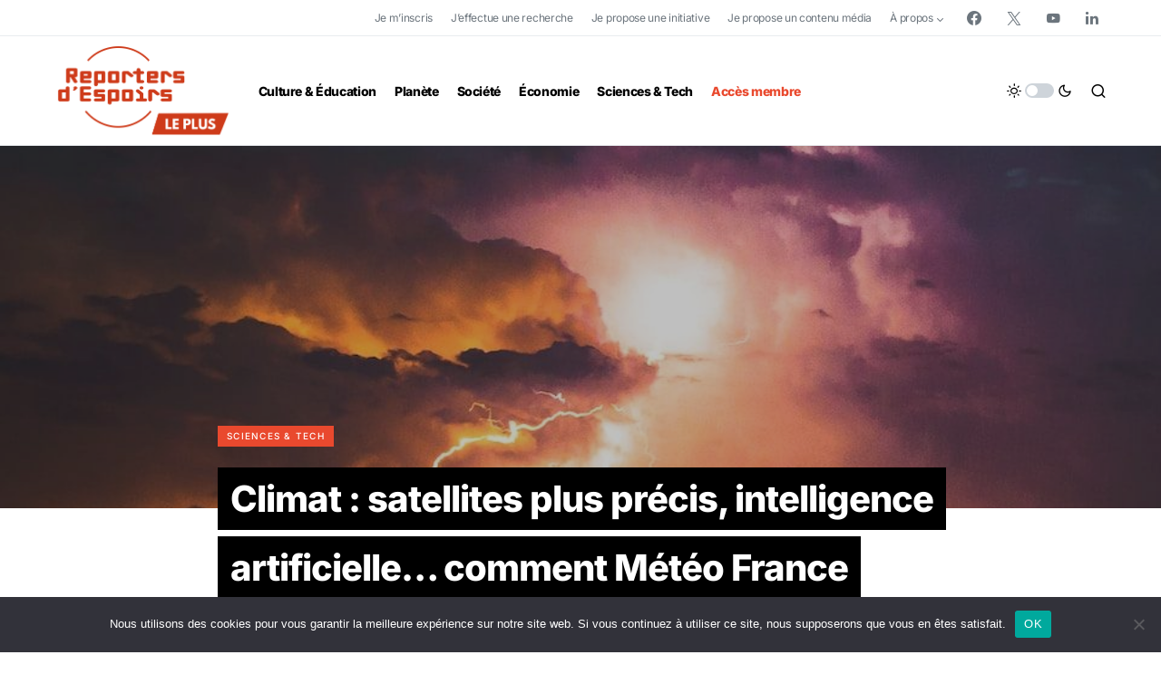

--- FILE ---
content_type: text/html; charset=UTF-8
request_url: https://leplus.reportersdespoirs.com/sciences-tech/climat-satellites-plus-precis-intelligence-artificielle-comment-meteo-france-muscle-son-jeu/
body_size: 23447
content:
<!doctype html>
<html dir="ltr" lang="fr-FR" prefix="og: https://ogp.me/ns#">
<head>
	<meta charset="UTF-8" />
	<meta name="viewport" content="width=device-width, initial-scale=1" />
	<link rel="profile" href="https://gmpg.org/xfn/11" />
	<title>Climat : satellites plus précis, intelligence artificielle… comment Météo France muscle son jeu - Le Plus de Reporters d'Espoirs</title>

		<!-- All in One SEO 4.7.4.2 - aioseo.com -->
		<meta name="description" content="Meilleure prédiction des canicules, anticipation des orages, probabilité d’hivers sans neige… l’entreprise publique développe de nouveaux modèles d’observation mieux adaptés au changement climatique." />
		<meta name="robots" content="max-image-preview:large" />
		<link rel="canonical" href="https://leplus.reportersdespoirs.com/sciences-tech/climat-satellites-plus-precis-intelligence-artificielle-comment-meteo-france-muscle-son-jeu/" />
		<meta name="generator" content="All in One SEO (AIOSEO) 4.7.4.2" />
		<meta property="og:locale" content="fr_FR" />
		<meta property="og:site_name" content="Le Plus de Reporters d&#039;Espoirs - Pour vous, le meilleur des solutions" />
		<meta property="og:type" content="article" />
		<meta property="og:title" content="Climat : satellites plus précis, intelligence artificielle… comment Météo France muscle son jeu - Le Plus de Reporters d&#039;Espoirs" />
		<meta property="og:description" content="Meilleure prédiction des canicules, anticipation des orages, probabilité d’hivers sans neige… l’entreprise publique développe de nouveaux modèles d’observation mieux adaptés au changement climatique." />
		<meta property="og:url" content="https://leplus.reportersdespoirs.com/sciences-tech/climat-satellites-plus-precis-intelligence-artificielle-comment-meteo-france-muscle-son-jeu/" />
		<meta property="og:image" content="https://leplus.reportersdespoirs.com/wp-content/uploads/2023/04/uu-jw5sunyi.jpg" />
		<meta property="og:image:secure_url" content="https://leplus.reportersdespoirs.com/wp-content/uploads/2023/04/uu-jw5sunyi.jpg" />
		<meta property="og:image:width" content="960" />
		<meta property="og:image:height" content="1200" />
		<meta property="article:tag" content="sciences &amp; tech" />
		<meta property="article:tag" content="changement climatique" />
		<meta property="article:tag" content="climatologie" />
		<meta property="article:tag" content="intelligence artificielle" />
		<meta property="article:tag" content="prévention des catastrophes" />
		<meta property="article:tag" content="satellites" />
		<meta property="article:published_time" content="2023-04-24T09:47:43+00:00" />
		<meta property="article:modified_time" content="2023-04-24T09:47:45+00:00" />
		<meta property="article:publisher" content="https://www.facebook.com/reportersdespoir" />
		<meta name="twitter:card" content="summary_large_image" />
		<meta name="twitter:site" content="@reporterdespoir" />
		<meta name="twitter:title" content="Climat : satellites plus précis, intelligence artificielle… comment Météo France muscle son jeu - Le Plus de Reporters d&#039;Espoirs" />
		<meta name="twitter:description" content="Meilleure prédiction des canicules, anticipation des orages, probabilité d’hivers sans neige… l’entreprise publique développe de nouveaux modèles d’observation mieux adaptés au changement climatique." />
		<meta name="twitter:image" content="https://leplus.reportersdespoirs.com/wp-content/uploads/2023/04/uu-jw5sunyi.jpg" />
		<script type="application/ld+json" class="aioseo-schema">
			{"@context":"https:\/\/schema.org","@graph":[{"@type":"BlogPosting","@id":"https:\/\/leplus.reportersdespoirs.com\/sciences-tech\/climat-satellites-plus-precis-intelligence-artificielle-comment-meteo-france-muscle-son-jeu\/#blogposting","name":"Climat : satellites plus pr\u00e9cis, intelligence artificielle\u2026 comment M\u00e9t\u00e9o France muscle son jeu - Le Plus de Reporters d'Espoirs","headline":"Climat\u00a0: satellites plus pr\u00e9cis, intelligence artificielle&#8230; comment M\u00e9t\u00e9o France muscle son jeu","author":{"@id":"https:\/\/leplus.reportersdespoirs.com\/author\/nicole-oliveira\/#author"},"publisher":{"@id":"https:\/\/leplus.reportersdespoirs.com\/#organization"},"image":{"@type":"ImageObject","url":"https:\/\/leplus.reportersdespoirs.com\/wp-content\/uploads\/2023\/04\/uu-jw5sunyi.jpg","width":960,"height":1200,"caption":"lightning strike at night"},"datePublished":"2023-04-24T11:47:43+02:00","dateModified":"2023-04-24T11:47:45+02:00","inLanguage":"fr-FR","mainEntityOfPage":{"@id":"https:\/\/leplus.reportersdespoirs.com\/sciences-tech\/climat-satellites-plus-precis-intelligence-artificielle-comment-meteo-france-muscle-son-jeu\/#webpage"},"isPartOf":{"@id":"https:\/\/leplus.reportersdespoirs.com\/sciences-tech\/climat-satellites-plus-precis-intelligence-artificielle-comment-meteo-france-muscle-son-jeu\/#webpage"},"articleSection":"Sciences &amp; Tech, Changement climatique, Climatologie, Intelligence artificielle, pr\u00e9vention des catastrophes, satellites, Fr\u00e9d\u00e9ric Mouchon, Le Parisien"},{"@type":"BreadcrumbList","@id":"https:\/\/leplus.reportersdespoirs.com\/sciences-tech\/climat-satellites-plus-precis-intelligence-artificielle-comment-meteo-france-muscle-son-jeu\/#breadcrumblist","itemListElement":[{"@type":"ListItem","@id":"https:\/\/leplus.reportersdespoirs.com\/#listItem","position":1,"name":"Domicile","item":"https:\/\/leplus.reportersdespoirs.com\/","nextItem":"https:\/\/leplus.reportersdespoirs.com\/category\/sciences-tech\/#listItem"},{"@type":"ListItem","@id":"https:\/\/leplus.reportersdespoirs.com\/category\/sciences-tech\/#listItem","position":2,"name":"Sciences &amp; Tech","item":"https:\/\/leplus.reportersdespoirs.com\/category\/sciences-tech\/","nextItem":"https:\/\/leplus.reportersdespoirs.com\/sciences-tech\/climat-satellites-plus-precis-intelligence-artificielle-comment-meteo-france-muscle-son-jeu\/#listItem","previousItem":"https:\/\/leplus.reportersdespoirs.com\/#listItem"},{"@type":"ListItem","@id":"https:\/\/leplus.reportersdespoirs.com\/sciences-tech\/climat-satellites-plus-precis-intelligence-artificielle-comment-meteo-france-muscle-son-jeu\/#listItem","position":3,"name":"Climat\u00a0: satellites plus pr\u00e9cis, intelligence artificielle... comment M\u00e9t\u00e9o France muscle son jeu","previousItem":"https:\/\/leplus.reportersdespoirs.com\/category\/sciences-tech\/#listItem"}]},{"@type":"Organization","@id":"https:\/\/leplus.reportersdespoirs.com\/#organization","name":"Le Plus de Reporters d'Espoirs","description":"Pour vous, le meilleur des solutions","url":"https:\/\/leplus.reportersdespoirs.com\/","telephone":"+33142652088","logo":{"@type":"ImageObject","url":"https:\/\/leplus.reportersdespoirs.com\/wp-content\/uploads\/2022\/03\/leplus-rde2022.png","@id":"https:\/\/leplus.reportersdespoirs.com\/sciences-tech\/climat-satellites-plus-precis-intelligence-artificielle-comment-meteo-france-muscle-son-jeu\/#organizationLogo","width":3176,"height":1632},"image":{"@id":"https:\/\/leplus.reportersdespoirs.com\/sciences-tech\/climat-satellites-plus-precis-intelligence-artificielle-comment-meteo-france-muscle-son-jeu\/#organizationLogo"},"sameAs":["https:\/\/www.youtube.com\/user\/ReportersdEspoirs","https:\/\/www.linkedin.com\/company\/reporters-d'espoirs\/"]},{"@type":"Person","@id":"https:\/\/leplus.reportersdespoirs.com\/author\/nicole-oliveira\/#author","url":"https:\/\/leplus.reportersdespoirs.com\/author\/nicole-oliveira\/","name":"Nicole Oliveira","image":{"@type":"ImageObject","@id":"https:\/\/leplus.reportersdespoirs.com\/sciences-tech\/climat-satellites-plus-precis-intelligence-artificielle-comment-meteo-france-muscle-son-jeu\/#authorImage","url":"https:\/\/leplus.reportersdespoirs.com\/wp-content\/plugins\/ultimate-member\/assets\/img\/default_avatar.jpg","width":96,"height":96,"caption":"Nicole Oliveira"}},{"@type":"WebPage","@id":"https:\/\/leplus.reportersdespoirs.com\/sciences-tech\/climat-satellites-plus-precis-intelligence-artificielle-comment-meteo-france-muscle-son-jeu\/#webpage","url":"https:\/\/leplus.reportersdespoirs.com\/sciences-tech\/climat-satellites-plus-precis-intelligence-artificielle-comment-meteo-france-muscle-son-jeu\/","name":"Climat : satellites plus pr\u00e9cis, intelligence artificielle\u2026 comment M\u00e9t\u00e9o France muscle son jeu - Le Plus de Reporters d'Espoirs","description":"Meilleure pr\u00e9diction des canicules, anticipation des orages, probabilit\u00e9 d\u2019hivers sans neige\u2026 l\u2019entreprise publique d\u00e9veloppe de nouveaux mod\u00e8les d\u2019observation mieux adapt\u00e9s au changement climatique.","inLanguage":"fr-FR","isPartOf":{"@id":"https:\/\/leplus.reportersdespoirs.com\/#website"},"breadcrumb":{"@id":"https:\/\/leplus.reportersdespoirs.com\/sciences-tech\/climat-satellites-plus-precis-intelligence-artificielle-comment-meteo-france-muscle-son-jeu\/#breadcrumblist"},"author":{"@id":"https:\/\/leplus.reportersdespoirs.com\/author\/nicole-oliveira\/#author"},"creator":{"@id":"https:\/\/leplus.reportersdespoirs.com\/author\/nicole-oliveira\/#author"},"image":{"@type":"ImageObject","url":"https:\/\/leplus.reportersdespoirs.com\/wp-content\/uploads\/2023\/04\/uu-jw5sunyi.jpg","@id":"https:\/\/leplus.reportersdespoirs.com\/sciences-tech\/climat-satellites-plus-precis-intelligence-artificielle-comment-meteo-france-muscle-son-jeu\/#mainImage","width":960,"height":1200,"caption":"lightning strike at night"},"primaryImageOfPage":{"@id":"https:\/\/leplus.reportersdespoirs.com\/sciences-tech\/climat-satellites-plus-precis-intelligence-artificielle-comment-meteo-france-muscle-son-jeu\/#mainImage"},"datePublished":"2023-04-24T11:47:43+02:00","dateModified":"2023-04-24T11:47:45+02:00"},{"@type":"WebSite","@id":"https:\/\/leplus.reportersdespoirs.com\/#website","url":"https:\/\/leplus.reportersdespoirs.com\/","name":"Le Plus de Reporters d'Espoirs","description":"Pour vous, le meilleur des solutions","inLanguage":"fr-FR","publisher":{"@id":"https:\/\/leplus.reportersdespoirs.com\/#organization"}}]}
		</script>
		<!-- All in One SEO -->

<link rel='dns-prefetch' href='//js-eu1.hs-scripts.com' />
<link rel='dns-prefetch' href='//use.fontawesome.com' />
<link rel='dns-prefetch' href='//cdnjs.cloudflare.com' />
<link rel="alternate" type="application/rss+xml" title="Le Plus de Reporters d&#039;Espoirs &raquo; Flux" href="https://leplus.reportersdespoirs.com/feed/" />
<link rel="alternate" type="application/rss+xml" title="Le Plus de Reporters d&#039;Espoirs &raquo; Flux des commentaires" href="https://leplus.reportersdespoirs.com/comments/feed/" />
<link rel="alternate" type="application/rss+xml" title="Le Plus de Reporters d&#039;Espoirs &raquo; Climat : satellites plus précis, intelligence artificielle&#8230; comment Météo France muscle son jeu Flux des commentaires" href="https://leplus.reportersdespoirs.com/sciences-tech/climat-satellites-plus-precis-intelligence-artificielle-comment-meteo-france-muscle-son-jeu/feed/" />
			<link rel="preload" href="https://leplus.reportersdespoirs.com/wp-content/plugins/canvas/assets/fonts/canvas-icons.woff" as="font" type="font/woff" crossorigin>
			<script>
window._wpemojiSettings = {"baseUrl":"https:\/\/s.w.org\/images\/core\/emoji\/15.0.3\/72x72\/","ext":".png","svgUrl":"https:\/\/s.w.org\/images\/core\/emoji\/15.0.3\/svg\/","svgExt":".svg","source":{"concatemoji":"https:\/\/leplus.reportersdespoirs.com\/wp-includes\/js\/wp-emoji-release.min.js?ver=6.6.2"}};
/*! This file is auto-generated */
!function(i,n){var o,s,e;function c(e){try{var t={supportTests:e,timestamp:(new Date).valueOf()};sessionStorage.setItem(o,JSON.stringify(t))}catch(e){}}function p(e,t,n){e.clearRect(0,0,e.canvas.width,e.canvas.height),e.fillText(t,0,0);var t=new Uint32Array(e.getImageData(0,0,e.canvas.width,e.canvas.height).data),r=(e.clearRect(0,0,e.canvas.width,e.canvas.height),e.fillText(n,0,0),new Uint32Array(e.getImageData(0,0,e.canvas.width,e.canvas.height).data));return t.every(function(e,t){return e===r[t]})}function u(e,t,n){switch(t){case"flag":return n(e,"\ud83c\udff3\ufe0f\u200d\u26a7\ufe0f","\ud83c\udff3\ufe0f\u200b\u26a7\ufe0f")?!1:!n(e,"\ud83c\uddfa\ud83c\uddf3","\ud83c\uddfa\u200b\ud83c\uddf3")&&!n(e,"\ud83c\udff4\udb40\udc67\udb40\udc62\udb40\udc65\udb40\udc6e\udb40\udc67\udb40\udc7f","\ud83c\udff4\u200b\udb40\udc67\u200b\udb40\udc62\u200b\udb40\udc65\u200b\udb40\udc6e\u200b\udb40\udc67\u200b\udb40\udc7f");case"emoji":return!n(e,"\ud83d\udc26\u200d\u2b1b","\ud83d\udc26\u200b\u2b1b")}return!1}function f(e,t,n){var r="undefined"!=typeof WorkerGlobalScope&&self instanceof WorkerGlobalScope?new OffscreenCanvas(300,150):i.createElement("canvas"),a=r.getContext("2d",{willReadFrequently:!0}),o=(a.textBaseline="top",a.font="600 32px Arial",{});return e.forEach(function(e){o[e]=t(a,e,n)}),o}function t(e){var t=i.createElement("script");t.src=e,t.defer=!0,i.head.appendChild(t)}"undefined"!=typeof Promise&&(o="wpEmojiSettingsSupports",s=["flag","emoji"],n.supports={everything:!0,everythingExceptFlag:!0},e=new Promise(function(e){i.addEventListener("DOMContentLoaded",e,{once:!0})}),new Promise(function(t){var n=function(){try{var e=JSON.parse(sessionStorage.getItem(o));if("object"==typeof e&&"number"==typeof e.timestamp&&(new Date).valueOf()<e.timestamp+604800&&"object"==typeof e.supportTests)return e.supportTests}catch(e){}return null}();if(!n){if("undefined"!=typeof Worker&&"undefined"!=typeof OffscreenCanvas&&"undefined"!=typeof URL&&URL.createObjectURL&&"undefined"!=typeof Blob)try{var e="postMessage("+f.toString()+"("+[JSON.stringify(s),u.toString(),p.toString()].join(",")+"));",r=new Blob([e],{type:"text/javascript"}),a=new Worker(URL.createObjectURL(r),{name:"wpTestEmojiSupports"});return void(a.onmessage=function(e){c(n=e.data),a.terminate(),t(n)})}catch(e){}c(n=f(s,u,p))}t(n)}).then(function(e){for(var t in e)n.supports[t]=e[t],n.supports.everything=n.supports.everything&&n.supports[t],"flag"!==t&&(n.supports.everythingExceptFlag=n.supports.everythingExceptFlag&&n.supports[t]);n.supports.everythingExceptFlag=n.supports.everythingExceptFlag&&!n.supports.flag,n.DOMReady=!1,n.readyCallback=function(){n.DOMReady=!0}}).then(function(){return e}).then(function(){var e;n.supports.everything||(n.readyCallback(),(e=n.source||{}).concatemoji?t(e.concatemoji):e.wpemoji&&e.twemoji&&(t(e.twemoji),t(e.wpemoji)))}))}((window,document),window._wpemojiSettings);
</script>
<link rel='stylesheet' id='wpfp-css' href='https://leplus.reportersdespoirs.com/wp-content/plugins/wp-favorite-posts/wpfp.css' type='text/css' />
<link rel='stylesheet' id='canvas-css' href='https://leplus.reportersdespoirs.com/wp-content/plugins/canvas/assets/css/canvas.css?ver=2.4.5' media='all' />
<link rel='alternate stylesheet' id='powerkit-icons-css' href='https://leplus.reportersdespoirs.com/wp-content/plugins/powerkit/assets/fonts/powerkit-icons.woff?ver=2.9.4' as='font' type='font/wof' crossorigin />
<link rel='stylesheet' id='powerkit-css' href='https://leplus.reportersdespoirs.com/wp-content/plugins/powerkit/assets/css/powerkit.css?ver=2.9.4' media='all' />
<style id='wp-emoji-styles-inline-css'>

	img.wp-smiley, img.emoji {
		display: inline !important;
		border: none !important;
		box-shadow: none !important;
		height: 1em !important;
		width: 1em !important;
		margin: 0 0.07em !important;
		vertical-align: -0.1em !important;
		background: none !important;
		padding: 0 !important;
	}
</style>
<link rel='stylesheet' id='wp-block-library-css' href='https://leplus.reportersdespoirs.com/wp-includes/css/dist/block-library/style.min.css?ver=6.6.2' media='all' />
<link rel='stylesheet' id='canvas-block-alert-style-css' href='https://leplus.reportersdespoirs.com/wp-content/plugins/canvas/components/basic-elements/block-alert/block.css?ver=1731266726' media='all' />
<link rel='stylesheet' id='canvas-block-progress-style-css' href='https://leplus.reportersdespoirs.com/wp-content/plugins/canvas/components/basic-elements/block-progress/block.css?ver=1731266726' media='all' />
<link rel='stylesheet' id='canvas-block-collapsibles-style-css' href='https://leplus.reportersdespoirs.com/wp-content/plugins/canvas/components/basic-elements/block-collapsibles/block.css?ver=1731266727' media='all' />
<link rel='stylesheet' id='canvas-block-tabs-style-css' href='https://leplus.reportersdespoirs.com/wp-content/plugins/canvas/components/basic-elements/block-tabs/block.css?ver=1731266726' media='all' />
<link rel='stylesheet' id='canvas-block-section-heading-style-css' href='https://leplus.reportersdespoirs.com/wp-content/plugins/canvas/components/basic-elements/block-section-heading/block.css?ver=1731266727' media='all' />
<link rel='stylesheet' id='canvas-block-row-style-css' href='https://leplus.reportersdespoirs.com/wp-content/plugins/canvas/components/layout-blocks/block-row/block-row.css?ver=1731266725' media='all' />
<link rel='stylesheet' id='canvas-justified-gallery-block-style-css' href='https://leplus.reportersdespoirs.com/wp-content/plugins/canvas/components/justified-gallery/block/block-justified-gallery.css?ver=1731266724' media='all' />
<link rel='stylesheet' id='canvas-slider-gallery-block-style-css' href='https://leplus.reportersdespoirs.com/wp-content/plugins/canvas/components/slider-gallery/block/block-slider-gallery.css?ver=1731266724' media='all' />
<link rel='stylesheet' id='canvas-block-posts-sidebar-css' href='https://leplus.reportersdespoirs.com/wp-content/plugins/canvas/components/posts/block-posts-sidebar/block-posts-sidebar.css?ver=1731266723' media='all' />
<style id='classic-theme-styles-inline-css'>
/*! This file is auto-generated */
.wp-block-button__link{color:#fff;background-color:#32373c;border-radius:9999px;box-shadow:none;text-decoration:none;padding:calc(.667em + 2px) calc(1.333em + 2px);font-size:1.125em}.wp-block-file__button{background:#32373c;color:#fff;text-decoration:none}
</style>
<style id='global-styles-inline-css'>
:root{--wp--preset--aspect-ratio--square: 1;--wp--preset--aspect-ratio--4-3: 4/3;--wp--preset--aspect-ratio--3-4: 3/4;--wp--preset--aspect-ratio--3-2: 3/2;--wp--preset--aspect-ratio--2-3: 2/3;--wp--preset--aspect-ratio--16-9: 16/9;--wp--preset--aspect-ratio--9-16: 9/16;--wp--preset--color--black: #000000;--wp--preset--color--cyan-bluish-gray: #abb8c3;--wp--preset--color--white: #FFFFFF;--wp--preset--color--pale-pink: #f78da7;--wp--preset--color--vivid-red: #cf2e2e;--wp--preset--color--luminous-vivid-orange: #ff6900;--wp--preset--color--luminous-vivid-amber: #fcb900;--wp--preset--color--light-green-cyan: #7bdcb5;--wp--preset--color--vivid-green-cyan: #00d084;--wp--preset--color--pale-cyan-blue: #8ed1fc;--wp--preset--color--vivid-cyan-blue: #0693e3;--wp--preset--color--vivid-purple: #9b51e0;--wp--preset--color--blue: #59BACC;--wp--preset--color--green: #58AD69;--wp--preset--color--orange: #FFBC49;--wp--preset--color--red: #e32c26;--wp--preset--color--gray-50: #f8f9fa;--wp--preset--color--gray-100: #f8f9fb;--wp--preset--color--gray-200: #e9ecef;--wp--preset--color--secondary: #818181;--wp--preset--gradient--vivid-cyan-blue-to-vivid-purple: linear-gradient(135deg,rgba(6,147,227,1) 0%,rgb(155,81,224) 100%);--wp--preset--gradient--light-green-cyan-to-vivid-green-cyan: linear-gradient(135deg,rgb(122,220,180) 0%,rgb(0,208,130) 100%);--wp--preset--gradient--luminous-vivid-amber-to-luminous-vivid-orange: linear-gradient(135deg,rgba(252,185,0,1) 0%,rgba(255,105,0,1) 100%);--wp--preset--gradient--luminous-vivid-orange-to-vivid-red: linear-gradient(135deg,rgba(255,105,0,1) 0%,rgb(207,46,46) 100%);--wp--preset--gradient--very-light-gray-to-cyan-bluish-gray: linear-gradient(135deg,rgb(238,238,238) 0%,rgb(169,184,195) 100%);--wp--preset--gradient--cool-to-warm-spectrum: linear-gradient(135deg,rgb(74,234,220) 0%,rgb(151,120,209) 20%,rgb(207,42,186) 40%,rgb(238,44,130) 60%,rgb(251,105,98) 80%,rgb(254,248,76) 100%);--wp--preset--gradient--blush-light-purple: linear-gradient(135deg,rgb(255,206,236) 0%,rgb(152,150,240) 100%);--wp--preset--gradient--blush-bordeaux: linear-gradient(135deg,rgb(254,205,165) 0%,rgb(254,45,45) 50%,rgb(107,0,62) 100%);--wp--preset--gradient--luminous-dusk: linear-gradient(135deg,rgb(255,203,112) 0%,rgb(199,81,192) 50%,rgb(65,88,208) 100%);--wp--preset--gradient--pale-ocean: linear-gradient(135deg,rgb(255,245,203) 0%,rgb(182,227,212) 50%,rgb(51,167,181) 100%);--wp--preset--gradient--electric-grass: linear-gradient(135deg,rgb(202,248,128) 0%,rgb(113,206,126) 100%);--wp--preset--gradient--midnight: linear-gradient(135deg,rgb(2,3,129) 0%,rgb(40,116,252) 100%);--wp--preset--font-size--small: 13px;--wp--preset--font-size--medium: 20px;--wp--preset--font-size--large: 36px;--wp--preset--font-size--x-large: 42px;--wp--preset--spacing--20: 0.44rem;--wp--preset--spacing--30: 0.67rem;--wp--preset--spacing--40: 1rem;--wp--preset--spacing--50: 1.5rem;--wp--preset--spacing--60: 2.25rem;--wp--preset--spacing--70: 3.38rem;--wp--preset--spacing--80: 5.06rem;--wp--preset--shadow--natural: 6px 6px 9px rgba(0, 0, 0, 0.2);--wp--preset--shadow--deep: 12px 12px 50px rgba(0, 0, 0, 0.4);--wp--preset--shadow--sharp: 6px 6px 0px rgba(0, 0, 0, 0.2);--wp--preset--shadow--outlined: 6px 6px 0px -3px rgba(255, 255, 255, 1), 6px 6px rgba(0, 0, 0, 1);--wp--preset--shadow--crisp: 6px 6px 0px rgba(0, 0, 0, 1);}:where(.is-layout-flex){gap: 0.5em;}:where(.is-layout-grid){gap: 0.5em;}body .is-layout-flex{display: flex;}.is-layout-flex{flex-wrap: wrap;align-items: center;}.is-layout-flex > :is(*, div){margin: 0;}body .is-layout-grid{display: grid;}.is-layout-grid > :is(*, div){margin: 0;}:where(.wp-block-columns.is-layout-flex){gap: 2em;}:where(.wp-block-columns.is-layout-grid){gap: 2em;}:where(.wp-block-post-template.is-layout-flex){gap: 1.25em;}:where(.wp-block-post-template.is-layout-grid){gap: 1.25em;}.has-black-color{color: var(--wp--preset--color--black) !important;}.has-cyan-bluish-gray-color{color: var(--wp--preset--color--cyan-bluish-gray) !important;}.has-white-color{color: var(--wp--preset--color--white) !important;}.has-pale-pink-color{color: var(--wp--preset--color--pale-pink) !important;}.has-vivid-red-color{color: var(--wp--preset--color--vivid-red) !important;}.has-luminous-vivid-orange-color{color: var(--wp--preset--color--luminous-vivid-orange) !important;}.has-luminous-vivid-amber-color{color: var(--wp--preset--color--luminous-vivid-amber) !important;}.has-light-green-cyan-color{color: var(--wp--preset--color--light-green-cyan) !important;}.has-vivid-green-cyan-color{color: var(--wp--preset--color--vivid-green-cyan) !important;}.has-pale-cyan-blue-color{color: var(--wp--preset--color--pale-cyan-blue) !important;}.has-vivid-cyan-blue-color{color: var(--wp--preset--color--vivid-cyan-blue) !important;}.has-vivid-purple-color{color: var(--wp--preset--color--vivid-purple) !important;}.has-black-background-color{background-color: var(--wp--preset--color--black) !important;}.has-cyan-bluish-gray-background-color{background-color: var(--wp--preset--color--cyan-bluish-gray) !important;}.has-white-background-color{background-color: var(--wp--preset--color--white) !important;}.has-pale-pink-background-color{background-color: var(--wp--preset--color--pale-pink) !important;}.has-vivid-red-background-color{background-color: var(--wp--preset--color--vivid-red) !important;}.has-luminous-vivid-orange-background-color{background-color: var(--wp--preset--color--luminous-vivid-orange) !important;}.has-luminous-vivid-amber-background-color{background-color: var(--wp--preset--color--luminous-vivid-amber) !important;}.has-light-green-cyan-background-color{background-color: var(--wp--preset--color--light-green-cyan) !important;}.has-vivid-green-cyan-background-color{background-color: var(--wp--preset--color--vivid-green-cyan) !important;}.has-pale-cyan-blue-background-color{background-color: var(--wp--preset--color--pale-cyan-blue) !important;}.has-vivid-cyan-blue-background-color{background-color: var(--wp--preset--color--vivid-cyan-blue) !important;}.has-vivid-purple-background-color{background-color: var(--wp--preset--color--vivid-purple) !important;}.has-black-border-color{border-color: var(--wp--preset--color--black) !important;}.has-cyan-bluish-gray-border-color{border-color: var(--wp--preset--color--cyan-bluish-gray) !important;}.has-white-border-color{border-color: var(--wp--preset--color--white) !important;}.has-pale-pink-border-color{border-color: var(--wp--preset--color--pale-pink) !important;}.has-vivid-red-border-color{border-color: var(--wp--preset--color--vivid-red) !important;}.has-luminous-vivid-orange-border-color{border-color: var(--wp--preset--color--luminous-vivid-orange) !important;}.has-luminous-vivid-amber-border-color{border-color: var(--wp--preset--color--luminous-vivid-amber) !important;}.has-light-green-cyan-border-color{border-color: var(--wp--preset--color--light-green-cyan) !important;}.has-vivid-green-cyan-border-color{border-color: var(--wp--preset--color--vivid-green-cyan) !important;}.has-pale-cyan-blue-border-color{border-color: var(--wp--preset--color--pale-cyan-blue) !important;}.has-vivid-cyan-blue-border-color{border-color: var(--wp--preset--color--vivid-cyan-blue) !important;}.has-vivid-purple-border-color{border-color: var(--wp--preset--color--vivid-purple) !important;}.has-vivid-cyan-blue-to-vivid-purple-gradient-background{background: var(--wp--preset--gradient--vivid-cyan-blue-to-vivid-purple) !important;}.has-light-green-cyan-to-vivid-green-cyan-gradient-background{background: var(--wp--preset--gradient--light-green-cyan-to-vivid-green-cyan) !important;}.has-luminous-vivid-amber-to-luminous-vivid-orange-gradient-background{background: var(--wp--preset--gradient--luminous-vivid-amber-to-luminous-vivid-orange) !important;}.has-luminous-vivid-orange-to-vivid-red-gradient-background{background: var(--wp--preset--gradient--luminous-vivid-orange-to-vivid-red) !important;}.has-very-light-gray-to-cyan-bluish-gray-gradient-background{background: var(--wp--preset--gradient--very-light-gray-to-cyan-bluish-gray) !important;}.has-cool-to-warm-spectrum-gradient-background{background: var(--wp--preset--gradient--cool-to-warm-spectrum) !important;}.has-blush-light-purple-gradient-background{background: var(--wp--preset--gradient--blush-light-purple) !important;}.has-blush-bordeaux-gradient-background{background: var(--wp--preset--gradient--blush-bordeaux) !important;}.has-luminous-dusk-gradient-background{background: var(--wp--preset--gradient--luminous-dusk) !important;}.has-pale-ocean-gradient-background{background: var(--wp--preset--gradient--pale-ocean) !important;}.has-electric-grass-gradient-background{background: var(--wp--preset--gradient--electric-grass) !important;}.has-midnight-gradient-background{background: var(--wp--preset--gradient--midnight) !important;}.has-small-font-size{font-size: var(--wp--preset--font-size--small) !important;}.has-medium-font-size{font-size: var(--wp--preset--font-size--medium) !important;}.has-large-font-size{font-size: var(--wp--preset--font-size--large) !important;}.has-x-large-font-size{font-size: var(--wp--preset--font-size--x-large) !important;}
:where(.wp-block-post-template.is-layout-flex){gap: 1.25em;}:where(.wp-block-post-template.is-layout-grid){gap: 1.25em;}
:where(.wp-block-columns.is-layout-flex){gap: 2em;}:where(.wp-block-columns.is-layout-grid){gap: 2em;}
:root :where(.wp-block-pullquote){font-size: 1.5em;line-height: 1.6;}
</style>
<link rel='stylesheet' id='canvas-block-heading-style-css' href='https://leplus.reportersdespoirs.com/wp-content/plugins/canvas/components/content-formatting/block-heading/block.css?ver=1731266723' media='all' />
<link rel='stylesheet' id='canvas-block-list-style-css' href='https://leplus.reportersdespoirs.com/wp-content/plugins/canvas/components/content-formatting/block-list/block.css?ver=1731266724' media='all' />
<link rel='stylesheet' id='canvas-block-paragraph-style-css' href='https://leplus.reportersdespoirs.com/wp-content/plugins/canvas/components/content-formatting/block-paragraph/block.css?ver=1731266723' media='all' />
<link rel='stylesheet' id='canvas-block-separator-style-css' href='https://leplus.reportersdespoirs.com/wp-content/plugins/canvas/components/content-formatting/block-separator/block.css?ver=1731266724' media='all' />
<link rel='stylesheet' id='canvas-block-group-style-css' href='https://leplus.reportersdespoirs.com/wp-content/plugins/canvas/components/basic-elements/block-group/block.css?ver=1731266726' media='all' />
<link rel='stylesheet' id='canvas-block-cover-style-css' href='https://leplus.reportersdespoirs.com/wp-content/plugins/canvas/components/basic-elements/block-cover/block.css?ver=1731266728' media='all' />
<link rel='stylesheet' id='cookie-notice-front-css' href='https://leplus.reportersdespoirs.com/wp-content/plugins/cookie-notice/css/front.min.css?ver=2.4.18' media='all' />
<link rel='stylesheet' id='dashicons-css' href='https://leplus.reportersdespoirs.com/wp-includes/css/dashicons.min.css?ver=6.6.2' media='all' />
<link rel='stylesheet' id='post-views-counter-frontend-css' href='https://leplus.reportersdespoirs.com/wp-content/plugins/post-views-counter/css/frontend.min.css?ver=1.4.7' media='all' />
<link rel='stylesheet' id='powerkit-basic-elements-css' href='https://leplus.reportersdespoirs.com/wp-content/plugins/powerkit/modules/basic-elements/public/css/public-powerkit-basic-elements.css?ver=2.9.4' media='screen' />
<link rel='stylesheet' id='powerkit-content-formatting-css' href='https://leplus.reportersdespoirs.com/wp-content/plugins/powerkit/modules/content-formatting/public/css/public-powerkit-content-formatting.css?ver=2.9.4' media='all' />
<link rel='stylesheet' id='powerkit-featured-categories-css' href='https://leplus.reportersdespoirs.com/wp-content/plugins/powerkit/modules/featured-categories/public/css/public-powerkit-featured-categories.css?ver=2.9.4' media='all' />
<link rel='stylesheet' id='powerkit-inline-posts-css' href='https://leplus.reportersdespoirs.com/wp-content/plugins/powerkit/modules/inline-posts/public/css/public-powerkit-inline-posts.css?ver=2.9.4' media='all' />
<link rel='stylesheet' id='powerkit-justified-gallery-css' href='https://leplus.reportersdespoirs.com/wp-content/plugins/powerkit/modules/justified-gallery/public/css/public-powerkit-justified-gallery.css?ver=2.9.4' media='all' />
<link rel='stylesheet' id='glightbox-css' href='https://leplus.reportersdespoirs.com/wp-content/plugins/powerkit/modules/lightbox/public/css/glightbox.min.css?ver=2.9.4' media='all' />
<link rel='stylesheet' id='powerkit-lightbox-css' href='https://leplus.reportersdespoirs.com/wp-content/plugins/powerkit/modules/lightbox/public/css/public-powerkit-lightbox.css?ver=2.9.4' media='all' />
<link rel='stylesheet' id='powerkit-opt-in-forms-css' href='https://leplus.reportersdespoirs.com/wp-content/plugins/powerkit/modules/opt-in-forms/public/css/public-powerkit-opt-in-forms.css?ver=2.9.4' media='all' />
<link rel='stylesheet' id='powerkit-scroll-to-top-css' href='https://leplus.reportersdespoirs.com/wp-content/plugins/powerkit/modules/scroll-to-top/public/css/public-powerkit-scroll-to-top.css?ver=2.9.4' media='all' />
<link rel='stylesheet' id='powerkit-share-buttons-css' href='https://leplus.reportersdespoirs.com/wp-content/plugins/powerkit/modules/share-buttons/public/css/public-powerkit-share-buttons.css?ver=2.9.4' media='all' />
<link rel='stylesheet' id='powerkit-slider-gallery-css' href='https://leplus.reportersdespoirs.com/wp-content/plugins/powerkit/modules/slider-gallery/public/css/public-powerkit-slider-gallery.css?ver=2.9.4' media='all' />
<link rel='stylesheet' id='powerkit-social-links-css' href='https://leplus.reportersdespoirs.com/wp-content/plugins/powerkit/modules/social-links/public/css/public-powerkit-social-links.css?ver=2.9.4' media='all' />
<link rel='stylesheet' id='powerkit-table-of-contents-css' href='https://leplus.reportersdespoirs.com/wp-content/plugins/powerkit/modules/table-of-contents/public/css/public-powerkit-table-of-contents.css?ver=2.9.4' media='all' />
<link rel='stylesheet' id='powerkit-widget-about-css' href='https://leplus.reportersdespoirs.com/wp-content/plugins/powerkit/modules/widget-about/public/css/public-powerkit-widget-about.css?ver=2.9.4' media='all' />
<link rel='stylesheet' id='mdp-liker-css' href='https://leplus.reportersdespoirs.com/wp-content/plugins/liker/css/liker.min.css?ver=2.0.4' media='all' />
<style id='mdp-liker-inline-css'>
.mdp-liker-buttons button {
	font-size: 1.5rem;
}
.mdp-liker-box {
					--mdp-liker-text-color: rgba(255, 68, 33, 1);
					--mdp-liker-text-color-active: rgba(255, 255, 255, 1);
					--mdp-liker-text-color-hover: rgba(255, 255, 255, 1);
					--mdp-liker-bg-color: rgba(255, 255, 255, 1);
					--mdp-liker-bg-color-active: rgba(255, 68, 33, 1);
					--mdp-liker-bg-color-hover: rgba(255, 68, 33, 1);
					--mdp-liker-radius: 50px;
					--mdp-liker-border: 1px;
				}
</style>
<link rel='stylesheet' id='csco-styles-css' href='https://leplus.reportersdespoirs.com/wp-content/themes/newsblock/style.css?ver=1.2.1' media='all' />
<style id='csco-styles-inline-css'>
.searchwp-live-search-no-min-chars:after { content: "Continuer à écrire" }
</style>
<link rel='stylesheet' id='csco_child_css-css' href='https://leplus.reportersdespoirs.com/wp-content/themes/newsblock-child/style.css?ver=1.0.0' media='all' />
<link rel='stylesheet' id='um_modal-css' href='https://leplus.reportersdespoirs.com/wp-content/plugins/ultimate-member/assets/css/um-modal.min.css?ver=2.8.9' media='all' />
<link rel='stylesheet' id='um_ui-css' href='https://leplus.reportersdespoirs.com/wp-content/plugins/ultimate-member/assets/libs/jquery-ui/jquery-ui.min.css?ver=1.13.2' media='all' />
<link rel='stylesheet' id='um_tipsy-css' href='https://leplus.reportersdespoirs.com/wp-content/plugins/ultimate-member/assets/libs/tipsy/tipsy.min.css?ver=1.0.0a' media='all' />
<link rel='stylesheet' id='um_raty-css' href='https://leplus.reportersdespoirs.com/wp-content/plugins/ultimate-member/assets/libs/raty/um-raty.min.css?ver=2.6.0' media='all' />
<link rel='stylesheet' id='select2-css' href='https://leplus.reportersdespoirs.com/wp-content/plugins/ultimate-member/assets/libs/select2/select2.min.css?ver=4.0.13' media='all' />
<link rel='stylesheet' id='um_fileupload-css' href='https://leplus.reportersdespoirs.com/wp-content/plugins/ultimate-member/assets/css/um-fileupload.min.css?ver=2.8.9' media='all' />
<link rel='stylesheet' id='um_confirm-css' href='https://leplus.reportersdespoirs.com/wp-content/plugins/ultimate-member/assets/libs/um-confirm/um-confirm.min.css?ver=1.0' media='all' />
<link rel='stylesheet' id='um_datetime-css' href='https://leplus.reportersdespoirs.com/wp-content/plugins/ultimate-member/assets/libs/pickadate/default.min.css?ver=3.6.2' media='all' />
<link rel='stylesheet' id='um_datetime_date-css' href='https://leplus.reportersdespoirs.com/wp-content/plugins/ultimate-member/assets/libs/pickadate/default.date.min.css?ver=3.6.2' media='all' />
<link rel='stylesheet' id='um_datetime_time-css' href='https://leplus.reportersdespoirs.com/wp-content/plugins/ultimate-member/assets/libs/pickadate/default.time.min.css?ver=3.6.2' media='all' />
<link rel='stylesheet' id='um_fonticons_ii-css' href='https://leplus.reportersdespoirs.com/wp-content/plugins/ultimate-member/assets/libs/legacy/fonticons/fonticons-ii.min.css?ver=2.8.9' media='all' />
<link rel='stylesheet' id='um_fonticons_fa-css' href='https://leplus.reportersdespoirs.com/wp-content/plugins/ultimate-member/assets/libs/legacy/fonticons/fonticons-fa.min.css?ver=2.8.9' media='all' />
<link rel='stylesheet' id='um_fontawesome-css' href='https://leplus.reportersdespoirs.com/wp-content/plugins/ultimate-member/assets/css/um-fontawesome.min.css?ver=6.5.2' media='all' />
<link rel='stylesheet' id='um_common-css' href='https://leplus.reportersdespoirs.com/wp-content/plugins/ultimate-member/assets/css/common.min.css?ver=2.8.9' media='all' />
<link rel='stylesheet' id='um_responsive-css' href='https://leplus.reportersdespoirs.com/wp-content/plugins/ultimate-member/assets/css/um-responsive.min.css?ver=2.8.9' media='all' />
<link rel='stylesheet' id='um_styles-css' href='https://leplus.reportersdespoirs.com/wp-content/plugins/ultimate-member/assets/css/um-styles.min.css?ver=2.8.9' media='all' />
<link rel='stylesheet' id='um_crop-css' href='https://leplus.reportersdespoirs.com/wp-content/plugins/ultimate-member/assets/libs/cropper/cropper.min.css?ver=1.6.1' media='all' />
<link rel='stylesheet' id='um_profile-css' href='https://leplus.reportersdespoirs.com/wp-content/plugins/ultimate-member/assets/css/um-profile.min.css?ver=2.8.9' media='all' />
<link rel='stylesheet' id='um_account-css' href='https://leplus.reportersdespoirs.com/wp-content/plugins/ultimate-member/assets/css/um-account.min.css?ver=2.8.9' media='all' />
<link rel='stylesheet' id='um_misc-css' href='https://leplus.reportersdespoirs.com/wp-content/plugins/ultimate-member/assets/css/um-misc.min.css?ver=2.8.9' media='all' />
<link rel='stylesheet' id='um_default_css-css' href='https://leplus.reportersdespoirs.com/wp-content/plugins/ultimate-member/assets/css/um-old-default.min.css?ver=2.8.9' media='all' />
<link rel='stylesheet' id='sib-front-css-css' href='https://leplus.reportersdespoirs.com/wp-content/plugins/mailin/css/mailin-front.css?ver=6.6.2' media='all' />
<script src="https://leplus.reportersdespoirs.com/wp-includes/js/jquery/jquery.min.js?ver=3.7.1" id="jquery-core-js"></script>
<script src="https://leplus.reportersdespoirs.com/wp-includes/js/jquery/jquery-migrate.min.js?ver=3.4.1" id="jquery-migrate-js"></script>
<script src="https://leplus.reportersdespoirs.com/wp-content/plugins/ultimate-member/assets/js/um-gdpr.min.js?ver=2.8.9" id="um-gdpr-js"></script>
<script id="sib-front-js-js-extra">
var sibErrMsg = {"invalidMail":"Please fill out valid email address","requiredField":"Please fill out required fields","invalidDateFormat":"Please fill out valid date format","invalidSMSFormat":"Please fill out valid phone number"};
var ajax_sib_front_object = {"ajax_url":"https:\/\/leplus.reportersdespoirs.com\/wp-admin\/admin-ajax.php","ajax_nonce":"fd56dea345","flag_url":"https:\/\/leplus.reportersdespoirs.com\/wp-content\/plugins\/mailin\/img\/flags\/"};
</script>
<script src="https://leplus.reportersdespoirs.com/wp-content/plugins/mailin/js/mailin-front.js?ver=1731266384" id="sib-front-js-js"></script>
<script src="https://leplus.reportersdespoirs.com/wp-content/plugins/wp-favorite-posts/script.js?ver=1.6.8" id="wp-favorite-posts-js"></script>
<link rel="https://api.w.org/" href="https://leplus.reportersdespoirs.com/wp-json/" /><link rel="alternate" title="JSON" type="application/json" href="https://leplus.reportersdespoirs.com/wp-json/wp/v2/posts/86674" /><link rel="EditURI" type="application/rsd+xml" title="RSD" href="https://leplus.reportersdespoirs.com/xmlrpc.php?rsd" />
<meta name="generator" content="WordPress 6.6.2" />
<link rel='shortlink' href='https://leplus.reportersdespoirs.com/?p=86674' />
<link rel="alternate" title="oEmbed (JSON)" type="application/json+oembed" href="https://leplus.reportersdespoirs.com/wp-json/oembed/1.0/embed?url=https%3A%2F%2Fleplus.reportersdespoirs.com%2Fsciences-tech%2Fclimat-satellites-plus-precis-intelligence-artificielle-comment-meteo-france-muscle-son-jeu%2F" />
<link rel="alternate" title="oEmbed (XML)" type="text/xml+oembed" href="https://leplus.reportersdespoirs.com/wp-json/oembed/1.0/embed?url=https%3A%2F%2Fleplus.reportersdespoirs.com%2Fsciences-tech%2Fclimat-satellites-plus-precis-intelligence-artificielle-comment-meteo-france-muscle-son-jeu%2F&#038;format=xml" />

<style type="text/css" media="all" id="canvas-blocks-dynamic-styles">

</style>
			<!-- DO NOT COPY THIS SNIPPET! Start of Page Analytics Tracking for HubSpot WordPress plugin v11.1.66-->
			<script class="hsq-set-content-id" data-content-id="blog-post">
				var _hsq = _hsq || [];
				_hsq.push(["setContentType", "blog-post"]);
			</script>
			<!-- DO NOT COPY THIS SNIPPET! End of Page Analytics Tracking for HubSpot WordPress plugin -->
			<!-- Stream WordPress user activity plugin v4.0.2 -->
		<style type="text/css">
			.um_request_name {
				display: none !important;
			}
		</style>
	<style id='csco-theme-typography'>
	:root {
		/* Base Font */
		--cs-font-base-family: Inter;
		--cs-font-base-size: 1rem;
		--cs-font-base-weight: 400;
		--cs-font-base-style: normal;
		--cs-font-base-letter-spacing: normal;
		--cs-font-base-line-height: 1.5;

		/* Primary Font */
		--cs-font-primary-family: Inter;
		--cs-font-primary-size: 0.875rem;
		--cs-font-primary-weight: 800;
		--cs-font-primary-style: normal;
		--cs-font-primary-letter-spacing: -0.025em;
		--cs-font-primary-text-transform: none;

		/* Secondary Font */
		--cs-font-secondary-family: Inter;
		--cs-font-secondary-size: 0.75rem;
		--cs-font-secondary-weight: 400;
		--cs-font-secondary-style: normal;
		--cs-font-secondary-letter-spacing: normal;
		--cs-font-secondary-text-transform: none;

		/* Category Font */
		--cs-font-category-family: Inter;
		--cs-font-category-size: 0.625rem;
		--cs-font-category-weight: 500;
		--cs-font-category-style: normal;
		--cs-font-category-letter-spacing: 0.125em;
		--cs-font-category-text-transform: uppercase;

		/* Post Meta Font */
		--cs-font-post-meta-family: -apple-system, BlinkMacSystemFont, "Segoe UI", Roboto, Oxygen-Sans, Ubuntu, Cantarell, "Helvetica Neue";
		--cs-font-post-meta-size: 0.6255rem;
		--cs-font-post-meta-weight: 400;
		--cs-font-post-meta-style: normal;
		--cs-font-post-meta-letter-spacing: normal;
		--cs-font-post-meta-text-transform: uppercase;

		/* Input Font */
		--cs-font-input-family: Inter;
		--cs-font-input-size: 0.75rem;
		--cs-font-input-line-height: 1.625rem;
		--cs-font-input-weight: 400;
		--cs-font-input-style: normal;
		--cs-font-input-letter-spacing: normal;
		--cs-font-input-text-transform: none;

		/* Post Subbtitle */
		--cs-font-post-subtitle-family: inherit;
		--cs-font-post-subtitle-size: 1.25rem;
		--cs-font-post-subtitle-letter-spacing: normal;

		/* Post Content */
		--cs-font-post-content-family: Inter;
		--cs-font-post-content-size: 1rem;
		--cs-font-post-content-letter-spacing: normal;

		/* Summary */
		--cs-font-entry-summary-family: Inter;
		--cs-font-entry-summary-size: 1rem;
		--cs-font-entry-summary-letter-spacing: normal;

		/* Entry Excerpt */
		--cs-font-entry-excerpt-family: Inter;
		--cs-font-entry-excerpt-size: 0.875rem;
		--cs-font-entry-excerpt-letter-spacing: normal;

		/* Logos --------------- */

		/* Main Logo */
		--cs-font-main-logo-family: Inter;
		--cs-font-main-logo-size: 1.5rem;
		--cs-font-main-logo-weight: 700;
		--cs-font-main-logo-style: normal;
		--cs-font-main-logo-letter-spacing: -0.075em;
		--cs-font-main-logo-text-transform: none;

		/* Large Logo */
		--cs-font-large-logo-family: Inter;
		--cs-font-large-logo-size: 1.75rem;
		--cs-font-large-logo-weight: 700;
		--cs-font-large-logo-style: normal;
		--cs-font-large-logo-letter-spacing: -0.075em;
		--cs-font-large-logo-text-transform: none;

		/* Footer Logo */
		--cs-font-footer-logo-family: Inter;
		--cs-font-footer-logo-size: 1.5rem;
		--cs-font-footer-logo-weight: 700;
		--cs-font-footer-logo-style: normal;
		--cs-font-footer-logo-letter-spacing: -0.075em;
		--cs-font-footer-logo-text-transform: none;

		/* Headings --------------- */

		/* Headings */
		--cs-font-headings-family: Inter;
		--cs-font-headings-weight: 800;
		--cs-font-headings-style: normal;
		--cs-font-headings-line-height: 1.25;
		--cs-font-headings-letter-spacing: -0.025em;
		--cs-font-headings-text-transform: none;

		/* Styled Heading */
		--cs-font-styled-heading-line-height: 1.4em;

		/* Decorated Heading */
		--cs-font-decorated-heading-family: Sriracha;
		--cs-font-decorated-heading-font-size: 1.25rem;
		--cs-font-decorated-heading-weight: 400;
		--cs-font-decorated-heading-style: normal;
		--cs-font-decorated-heading-line-height: 1;
		--cs-font-decorated-heading-letter-spacing: -0.05em;
		--cs-font-decorated-heading-text-transform: uppercase;

		/* Menu Font --------------- */

		/* Menu */
		/* Used for main top level menu elements. */
		--cs-font-menu-family: Inter;
		--cs-font-menu-size: 0.875rem;
		--cs-font-menu-weight: 800;
		--cs-font-menu-style: normal;
		--cs-font-menu-letter-spacing: -0.025em;
		--cs-font-menu-text-transform: none;

		/* Submenu Font */
		/* Used for submenu elements. */
		--cs-font-submenu-family: Inter;
		--cs-font-submenu-size: 0.75rem;
		--cs-font-submenu-weight: 400;
		--cs-font-submenu-style: normal;
		--cs-font-submenu-letter-spacing: 0px;
		--cs-font-submenu-text-transform: none;

		/* Section Headings --------------- */
		--cs-font-section-headings-family: Inter;
		--cs-font-section-headings-size: 1.25rem;
		--cs-font-section-headings-weight: 800;
		--cs-font-section-headings-style: normal;
		--cs-font-section-headings-letter-spacing: -0.025em;
		--cs-font-section-headings-text-transform: none;
	}

	</style>
<link rel="icon" href="https://leplus.reportersdespoirs.com/wp-content/uploads/2021/01/cropped-fds-favicon-32x32.png" sizes="32x32" />
<link rel="icon" href="https://leplus.reportersdespoirs.com/wp-content/uploads/2021/01/cropped-fds-favicon-192x192.png" sizes="192x192" />
<link rel="apple-touch-icon" href="https://leplus.reportersdespoirs.com/wp-content/uploads/2021/01/cropped-fds-favicon-180x180.png" />
<meta name="msapplication-TileImage" content="https://leplus.reportersdespoirs.com/wp-content/uploads/2021/01/cropped-fds-favicon-270x270.png" />
<style id="kirki-inline-styles">:root, [site-data-scheme="default"]{--cs-color-site-background:#FFFFFF;--cs-color-search-background:#f8f9fa;--cs-color-header-background:#ffffff;--cs-color-submenu-background:#FFFFFF;--cs-color-footer-background:#111111;}:root, [data-scheme="default"]{--cs-color-accent:#e9492e;--cs-color-accent-contrast:#ffffff;--cs-color-secondary:#818181;--cs-palette-color-secondary:#818181;--cs-color-secondary-contrast:#000000;--cs-color-styled-heading:#000000;--cs-color-styled-heading-contrast:#ffffff;--cs-color-styled-heading-hover:#e9492e;--cs-color-styled-heading-hover-contrast:#ffffff;--cs-color-styled-category:#e9492e;--cs-color-styled-category-contrast:#ffffff;--cs-color-styled-category-hover:#000000;--cs-color-styled-category-hover-contrast:#FFFFFF;--cs-color-category:#000000;--cs-color-category-hover:#000000;--cs-color-category-underline:#e9492e;--cs-color-button:#000000;--cs-color-button-contrast:#FFFFFF;--cs-color-button-hover:#282828;--cs-color-button-hover-contrast:#FFFFFF;--cs-color-overlay-background:rgba(0,0,0,0.25);}[site-data-scheme="dark"]{--cs-color-site-background:#1c1c1c;--cs-color-search-background:#333335;--cs-color-header-background:#1c1c1c;--cs-color-submenu-background:#1c1c1c;--cs-color-footer-background:#1c1c1c;}[data-scheme="dark"]{--cs-color-accent:#e9492e;--cs-color-accent-contrast:#000000;--cs-color-secondary:#858585;--cs-palette-color-secondary:#858585;--cs-color-secondary-contrast:#000000;--cs-color-styled-heading:#000000;--cs-color-styled-heading-contrast:#ffffff;--cs-color-styled-heading-hover:#e9492e;--cs-color-styled-heading-hover-contrast:#000000;--cs-color-styled-category:#000000;--cs-color-styled-category-contrast:#FFFFFF;--cs-color-styled-category-hover:#e9492e;--cs-color-styled-category-hover-contrast:#000000;--cs-color-category:#ffffff;--cs-color-category-hover:#FFFFFF;--cs-color-category-underline:rgba(255,255,255,0);--cs-color-button:#3d3d3d;--cs-color-button-contrast:#FFFFFF;--cs-color-button-hover:#242424;--cs-color-button-hover-contrast:#FFFFFF;--cs-color-overlay-background:rgba(0,0,0,0.25);}:root{--cs-common-border-radius:5px;--cs-primary-border-radius:50px;--cs-secondary-border-radius:100%;--cs-styled-category-border-radius:0;--cs-image-border-radius:0px;--cs-header-height:120px;}:root .cnvs-block-section-heading, [data-scheme="default"] .cnvs-block-section-heading, [data-scheme="dark"] [data-scheme="default"] .cnvs-block-section-heading{--cnvs-section-heading-border-color:#ffffff;}[data-scheme="dark"] .cnvs-block-section-heading{--cnvs-section-heading-border-color:#49494b;}.cs-posts-area__archive.cs-posts-area__grid{--cs-posts-area-grid-columns:3!important;}@media (max-width: 1019px){.cs-posts-area__archive.cs-posts-area__grid{--cs-posts-area-grid-columns:2!important;}}@media (max-width: 599px){.cs-posts-area__archive.cs-posts-area__grid{--cs-posts-area-grid-columns:1!important;}}/* cyrillic-ext */
@font-face {
  font-family: 'Inter';
  font-style: normal;
  font-weight: 400;
  font-display: swap;
  src: url(https://leplus.reportersdespoirs.com/wp-content/fonts/inter/UcC73FwrK3iLTeHuS_nVMrMxCp50SjIa2JL7SUc.woff2) format('woff2');
  unicode-range: U+0460-052F, U+1C80-1C8A, U+20B4, U+2DE0-2DFF, U+A640-A69F, U+FE2E-FE2F;
}
/* cyrillic */
@font-face {
  font-family: 'Inter';
  font-style: normal;
  font-weight: 400;
  font-display: swap;
  src: url(https://leplus.reportersdespoirs.com/wp-content/fonts/inter/UcC73FwrK3iLTeHuS_nVMrMxCp50SjIa0ZL7SUc.woff2) format('woff2');
  unicode-range: U+0301, U+0400-045F, U+0490-0491, U+04B0-04B1, U+2116;
}
/* greek-ext */
@font-face {
  font-family: 'Inter';
  font-style: normal;
  font-weight: 400;
  font-display: swap;
  src: url(https://leplus.reportersdespoirs.com/wp-content/fonts/inter/UcC73FwrK3iLTeHuS_nVMrMxCp50SjIa2ZL7SUc.woff2) format('woff2');
  unicode-range: U+1F00-1FFF;
}
/* greek */
@font-face {
  font-family: 'Inter';
  font-style: normal;
  font-weight: 400;
  font-display: swap;
  src: url(https://leplus.reportersdespoirs.com/wp-content/fonts/inter/UcC73FwrK3iLTeHuS_nVMrMxCp50SjIa1pL7SUc.woff2) format('woff2');
  unicode-range: U+0370-0377, U+037A-037F, U+0384-038A, U+038C, U+038E-03A1, U+03A3-03FF;
}
/* vietnamese */
@font-face {
  font-family: 'Inter';
  font-style: normal;
  font-weight: 400;
  font-display: swap;
  src: url(https://leplus.reportersdespoirs.com/wp-content/fonts/inter/UcC73FwrK3iLTeHuS_nVMrMxCp50SjIa2pL7SUc.woff2) format('woff2');
  unicode-range: U+0102-0103, U+0110-0111, U+0128-0129, U+0168-0169, U+01A0-01A1, U+01AF-01B0, U+0300-0301, U+0303-0304, U+0308-0309, U+0323, U+0329, U+1EA0-1EF9, U+20AB;
}
/* latin-ext */
@font-face {
  font-family: 'Inter';
  font-style: normal;
  font-weight: 400;
  font-display: swap;
  src: url(https://leplus.reportersdespoirs.com/wp-content/fonts/inter/UcC73FwrK3iLTeHuS_nVMrMxCp50SjIa25L7SUc.woff2) format('woff2');
  unicode-range: U+0100-02BA, U+02BD-02C5, U+02C7-02CC, U+02CE-02D7, U+02DD-02FF, U+0304, U+0308, U+0329, U+1D00-1DBF, U+1E00-1E9F, U+1EF2-1EFF, U+2020, U+20A0-20AB, U+20AD-20C0, U+2113, U+2C60-2C7F, U+A720-A7FF;
}
/* latin */
@font-face {
  font-family: 'Inter';
  font-style: normal;
  font-weight: 400;
  font-display: swap;
  src: url(https://leplus.reportersdespoirs.com/wp-content/fonts/inter/UcC73FwrK3iLTeHuS_nVMrMxCp50SjIa1ZL7.woff2) format('woff2');
  unicode-range: U+0000-00FF, U+0131, U+0152-0153, U+02BB-02BC, U+02C6, U+02DA, U+02DC, U+0304, U+0308, U+0329, U+2000-206F, U+20AC, U+2122, U+2191, U+2193, U+2212, U+2215, U+FEFF, U+FFFD;
}
/* cyrillic-ext */
@font-face {
  font-family: 'Inter';
  font-style: normal;
  font-weight: 500;
  font-display: swap;
  src: url(https://leplus.reportersdespoirs.com/wp-content/fonts/inter/UcC73FwrK3iLTeHuS_nVMrMxCp50SjIa2JL7SUc.woff2) format('woff2');
  unicode-range: U+0460-052F, U+1C80-1C8A, U+20B4, U+2DE0-2DFF, U+A640-A69F, U+FE2E-FE2F;
}
/* cyrillic */
@font-face {
  font-family: 'Inter';
  font-style: normal;
  font-weight: 500;
  font-display: swap;
  src: url(https://leplus.reportersdespoirs.com/wp-content/fonts/inter/UcC73FwrK3iLTeHuS_nVMrMxCp50SjIa0ZL7SUc.woff2) format('woff2');
  unicode-range: U+0301, U+0400-045F, U+0490-0491, U+04B0-04B1, U+2116;
}
/* greek-ext */
@font-face {
  font-family: 'Inter';
  font-style: normal;
  font-weight: 500;
  font-display: swap;
  src: url(https://leplus.reportersdespoirs.com/wp-content/fonts/inter/UcC73FwrK3iLTeHuS_nVMrMxCp50SjIa2ZL7SUc.woff2) format('woff2');
  unicode-range: U+1F00-1FFF;
}
/* greek */
@font-face {
  font-family: 'Inter';
  font-style: normal;
  font-weight: 500;
  font-display: swap;
  src: url(https://leplus.reportersdespoirs.com/wp-content/fonts/inter/UcC73FwrK3iLTeHuS_nVMrMxCp50SjIa1pL7SUc.woff2) format('woff2');
  unicode-range: U+0370-0377, U+037A-037F, U+0384-038A, U+038C, U+038E-03A1, U+03A3-03FF;
}
/* vietnamese */
@font-face {
  font-family: 'Inter';
  font-style: normal;
  font-weight: 500;
  font-display: swap;
  src: url(https://leplus.reportersdespoirs.com/wp-content/fonts/inter/UcC73FwrK3iLTeHuS_nVMrMxCp50SjIa2pL7SUc.woff2) format('woff2');
  unicode-range: U+0102-0103, U+0110-0111, U+0128-0129, U+0168-0169, U+01A0-01A1, U+01AF-01B0, U+0300-0301, U+0303-0304, U+0308-0309, U+0323, U+0329, U+1EA0-1EF9, U+20AB;
}
/* latin-ext */
@font-face {
  font-family: 'Inter';
  font-style: normal;
  font-weight: 500;
  font-display: swap;
  src: url(https://leplus.reportersdespoirs.com/wp-content/fonts/inter/UcC73FwrK3iLTeHuS_nVMrMxCp50SjIa25L7SUc.woff2) format('woff2');
  unicode-range: U+0100-02BA, U+02BD-02C5, U+02C7-02CC, U+02CE-02D7, U+02DD-02FF, U+0304, U+0308, U+0329, U+1D00-1DBF, U+1E00-1E9F, U+1EF2-1EFF, U+2020, U+20A0-20AB, U+20AD-20C0, U+2113, U+2C60-2C7F, U+A720-A7FF;
}
/* latin */
@font-face {
  font-family: 'Inter';
  font-style: normal;
  font-weight: 500;
  font-display: swap;
  src: url(https://leplus.reportersdespoirs.com/wp-content/fonts/inter/UcC73FwrK3iLTeHuS_nVMrMxCp50SjIa1ZL7.woff2) format('woff2');
  unicode-range: U+0000-00FF, U+0131, U+0152-0153, U+02BB-02BC, U+02C6, U+02DA, U+02DC, U+0304, U+0308, U+0329, U+2000-206F, U+20AC, U+2122, U+2191, U+2193, U+2212, U+2215, U+FEFF, U+FFFD;
}
/* cyrillic-ext */
@font-face {
  font-family: 'Inter';
  font-style: normal;
  font-weight: 600;
  font-display: swap;
  src: url(https://leplus.reportersdespoirs.com/wp-content/fonts/inter/UcC73FwrK3iLTeHuS_nVMrMxCp50SjIa2JL7SUc.woff2) format('woff2');
  unicode-range: U+0460-052F, U+1C80-1C8A, U+20B4, U+2DE0-2DFF, U+A640-A69F, U+FE2E-FE2F;
}
/* cyrillic */
@font-face {
  font-family: 'Inter';
  font-style: normal;
  font-weight: 600;
  font-display: swap;
  src: url(https://leplus.reportersdespoirs.com/wp-content/fonts/inter/UcC73FwrK3iLTeHuS_nVMrMxCp50SjIa0ZL7SUc.woff2) format('woff2');
  unicode-range: U+0301, U+0400-045F, U+0490-0491, U+04B0-04B1, U+2116;
}
/* greek-ext */
@font-face {
  font-family: 'Inter';
  font-style: normal;
  font-weight: 600;
  font-display: swap;
  src: url(https://leplus.reportersdespoirs.com/wp-content/fonts/inter/UcC73FwrK3iLTeHuS_nVMrMxCp50SjIa2ZL7SUc.woff2) format('woff2');
  unicode-range: U+1F00-1FFF;
}
/* greek */
@font-face {
  font-family: 'Inter';
  font-style: normal;
  font-weight: 600;
  font-display: swap;
  src: url(https://leplus.reportersdespoirs.com/wp-content/fonts/inter/UcC73FwrK3iLTeHuS_nVMrMxCp50SjIa1pL7SUc.woff2) format('woff2');
  unicode-range: U+0370-0377, U+037A-037F, U+0384-038A, U+038C, U+038E-03A1, U+03A3-03FF;
}
/* vietnamese */
@font-face {
  font-family: 'Inter';
  font-style: normal;
  font-weight: 600;
  font-display: swap;
  src: url(https://leplus.reportersdespoirs.com/wp-content/fonts/inter/UcC73FwrK3iLTeHuS_nVMrMxCp50SjIa2pL7SUc.woff2) format('woff2');
  unicode-range: U+0102-0103, U+0110-0111, U+0128-0129, U+0168-0169, U+01A0-01A1, U+01AF-01B0, U+0300-0301, U+0303-0304, U+0308-0309, U+0323, U+0329, U+1EA0-1EF9, U+20AB;
}
/* latin-ext */
@font-face {
  font-family: 'Inter';
  font-style: normal;
  font-weight: 600;
  font-display: swap;
  src: url(https://leplus.reportersdespoirs.com/wp-content/fonts/inter/UcC73FwrK3iLTeHuS_nVMrMxCp50SjIa25L7SUc.woff2) format('woff2');
  unicode-range: U+0100-02BA, U+02BD-02C5, U+02C7-02CC, U+02CE-02D7, U+02DD-02FF, U+0304, U+0308, U+0329, U+1D00-1DBF, U+1E00-1E9F, U+1EF2-1EFF, U+2020, U+20A0-20AB, U+20AD-20C0, U+2113, U+2C60-2C7F, U+A720-A7FF;
}
/* latin */
@font-face {
  font-family: 'Inter';
  font-style: normal;
  font-weight: 600;
  font-display: swap;
  src: url(https://leplus.reportersdespoirs.com/wp-content/fonts/inter/UcC73FwrK3iLTeHuS_nVMrMxCp50SjIa1ZL7.woff2) format('woff2');
  unicode-range: U+0000-00FF, U+0131, U+0152-0153, U+02BB-02BC, U+02C6, U+02DA, U+02DC, U+0304, U+0308, U+0329, U+2000-206F, U+20AC, U+2122, U+2191, U+2193, U+2212, U+2215, U+FEFF, U+FFFD;
}
/* cyrillic-ext */
@font-face {
  font-family: 'Inter';
  font-style: normal;
  font-weight: 700;
  font-display: swap;
  src: url(https://leplus.reportersdespoirs.com/wp-content/fonts/inter/UcC73FwrK3iLTeHuS_nVMrMxCp50SjIa2JL7SUc.woff2) format('woff2');
  unicode-range: U+0460-052F, U+1C80-1C8A, U+20B4, U+2DE0-2DFF, U+A640-A69F, U+FE2E-FE2F;
}
/* cyrillic */
@font-face {
  font-family: 'Inter';
  font-style: normal;
  font-weight: 700;
  font-display: swap;
  src: url(https://leplus.reportersdespoirs.com/wp-content/fonts/inter/UcC73FwrK3iLTeHuS_nVMrMxCp50SjIa0ZL7SUc.woff2) format('woff2');
  unicode-range: U+0301, U+0400-045F, U+0490-0491, U+04B0-04B1, U+2116;
}
/* greek-ext */
@font-face {
  font-family: 'Inter';
  font-style: normal;
  font-weight: 700;
  font-display: swap;
  src: url(https://leplus.reportersdespoirs.com/wp-content/fonts/inter/UcC73FwrK3iLTeHuS_nVMrMxCp50SjIa2ZL7SUc.woff2) format('woff2');
  unicode-range: U+1F00-1FFF;
}
/* greek */
@font-face {
  font-family: 'Inter';
  font-style: normal;
  font-weight: 700;
  font-display: swap;
  src: url(https://leplus.reportersdespoirs.com/wp-content/fonts/inter/UcC73FwrK3iLTeHuS_nVMrMxCp50SjIa1pL7SUc.woff2) format('woff2');
  unicode-range: U+0370-0377, U+037A-037F, U+0384-038A, U+038C, U+038E-03A1, U+03A3-03FF;
}
/* vietnamese */
@font-face {
  font-family: 'Inter';
  font-style: normal;
  font-weight: 700;
  font-display: swap;
  src: url(https://leplus.reportersdespoirs.com/wp-content/fonts/inter/UcC73FwrK3iLTeHuS_nVMrMxCp50SjIa2pL7SUc.woff2) format('woff2');
  unicode-range: U+0102-0103, U+0110-0111, U+0128-0129, U+0168-0169, U+01A0-01A1, U+01AF-01B0, U+0300-0301, U+0303-0304, U+0308-0309, U+0323, U+0329, U+1EA0-1EF9, U+20AB;
}
/* latin-ext */
@font-face {
  font-family: 'Inter';
  font-style: normal;
  font-weight: 700;
  font-display: swap;
  src: url(https://leplus.reportersdespoirs.com/wp-content/fonts/inter/UcC73FwrK3iLTeHuS_nVMrMxCp50SjIa25L7SUc.woff2) format('woff2');
  unicode-range: U+0100-02BA, U+02BD-02C5, U+02C7-02CC, U+02CE-02D7, U+02DD-02FF, U+0304, U+0308, U+0329, U+1D00-1DBF, U+1E00-1E9F, U+1EF2-1EFF, U+2020, U+20A0-20AB, U+20AD-20C0, U+2113, U+2C60-2C7F, U+A720-A7FF;
}
/* latin */
@font-face {
  font-family: 'Inter';
  font-style: normal;
  font-weight: 700;
  font-display: swap;
  src: url(https://leplus.reportersdespoirs.com/wp-content/fonts/inter/UcC73FwrK3iLTeHuS_nVMrMxCp50SjIa1ZL7.woff2) format('woff2');
  unicode-range: U+0000-00FF, U+0131, U+0152-0153, U+02BB-02BC, U+02C6, U+02DA, U+02DC, U+0304, U+0308, U+0329, U+2000-206F, U+20AC, U+2122, U+2191, U+2193, U+2212, U+2215, U+FEFF, U+FFFD;
}
/* cyrillic-ext */
@font-face {
  font-family: 'Inter';
  font-style: normal;
  font-weight: 800;
  font-display: swap;
  src: url(https://leplus.reportersdespoirs.com/wp-content/fonts/inter/UcC73FwrK3iLTeHuS_nVMrMxCp50SjIa2JL7SUc.woff2) format('woff2');
  unicode-range: U+0460-052F, U+1C80-1C8A, U+20B4, U+2DE0-2DFF, U+A640-A69F, U+FE2E-FE2F;
}
/* cyrillic */
@font-face {
  font-family: 'Inter';
  font-style: normal;
  font-weight: 800;
  font-display: swap;
  src: url(https://leplus.reportersdespoirs.com/wp-content/fonts/inter/UcC73FwrK3iLTeHuS_nVMrMxCp50SjIa0ZL7SUc.woff2) format('woff2');
  unicode-range: U+0301, U+0400-045F, U+0490-0491, U+04B0-04B1, U+2116;
}
/* greek-ext */
@font-face {
  font-family: 'Inter';
  font-style: normal;
  font-weight: 800;
  font-display: swap;
  src: url(https://leplus.reportersdespoirs.com/wp-content/fonts/inter/UcC73FwrK3iLTeHuS_nVMrMxCp50SjIa2ZL7SUc.woff2) format('woff2');
  unicode-range: U+1F00-1FFF;
}
/* greek */
@font-face {
  font-family: 'Inter';
  font-style: normal;
  font-weight: 800;
  font-display: swap;
  src: url(https://leplus.reportersdespoirs.com/wp-content/fonts/inter/UcC73FwrK3iLTeHuS_nVMrMxCp50SjIa1pL7SUc.woff2) format('woff2');
  unicode-range: U+0370-0377, U+037A-037F, U+0384-038A, U+038C, U+038E-03A1, U+03A3-03FF;
}
/* vietnamese */
@font-face {
  font-family: 'Inter';
  font-style: normal;
  font-weight: 800;
  font-display: swap;
  src: url(https://leplus.reportersdespoirs.com/wp-content/fonts/inter/UcC73FwrK3iLTeHuS_nVMrMxCp50SjIa2pL7SUc.woff2) format('woff2');
  unicode-range: U+0102-0103, U+0110-0111, U+0128-0129, U+0168-0169, U+01A0-01A1, U+01AF-01B0, U+0300-0301, U+0303-0304, U+0308-0309, U+0323, U+0329, U+1EA0-1EF9, U+20AB;
}
/* latin-ext */
@font-face {
  font-family: 'Inter';
  font-style: normal;
  font-weight: 800;
  font-display: swap;
  src: url(https://leplus.reportersdespoirs.com/wp-content/fonts/inter/UcC73FwrK3iLTeHuS_nVMrMxCp50SjIa25L7SUc.woff2) format('woff2');
  unicode-range: U+0100-02BA, U+02BD-02C5, U+02C7-02CC, U+02CE-02D7, U+02DD-02FF, U+0304, U+0308, U+0329, U+1D00-1DBF, U+1E00-1E9F, U+1EF2-1EFF, U+2020, U+20A0-20AB, U+20AD-20C0, U+2113, U+2C60-2C7F, U+A720-A7FF;
}
/* latin */
@font-face {
  font-family: 'Inter';
  font-style: normal;
  font-weight: 800;
  font-display: swap;
  src: url(https://leplus.reportersdespoirs.com/wp-content/fonts/inter/UcC73FwrK3iLTeHuS_nVMrMxCp50SjIa1ZL7.woff2) format('woff2');
  unicode-range: U+0000-00FF, U+0131, U+0152-0153, U+02BB-02BC, U+02C6, U+02DA, U+02DC, U+0304, U+0308, U+0329, U+2000-206F, U+20AC, U+2122, U+2191, U+2193, U+2212, U+2215, U+FEFF, U+FFFD;
}/* thai */
@font-face {
  font-family: 'Sriracha';
  font-style: normal;
  font-weight: 400;
  font-display: swap;
  src: url(https://leplus.reportersdespoirs.com/wp-content/fonts/sriracha/0nkrC9D4IuYBgWcI9NbLTwHSoQ.woff2) format('woff2');
  unicode-range: U+02D7, U+0303, U+0331, U+0E01-0E5B, U+200C-200D, U+25CC;
}
/* vietnamese */
@font-face {
  font-family: 'Sriracha';
  font-style: normal;
  font-weight: 400;
  font-display: swap;
  src: url(https://leplus.reportersdespoirs.com/wp-content/fonts/sriracha/0nkrC9D4IuYBgWcI9NbQTwHSoQ.woff2) format('woff2');
  unicode-range: U+0102-0103, U+0110-0111, U+0128-0129, U+0168-0169, U+01A0-01A1, U+01AF-01B0, U+0300-0301, U+0303-0304, U+0308-0309, U+0323, U+0329, U+1EA0-1EF9, U+20AB;
}
/* latin-ext */
@font-face {
  font-family: 'Sriracha';
  font-style: normal;
  font-weight: 400;
  font-display: swap;
  src: url(https://leplus.reportersdespoirs.com/wp-content/fonts/sriracha/0nkrC9D4IuYBgWcI9NbRTwHSoQ.woff2) format('woff2');
  unicode-range: U+0100-02BA, U+02BD-02C5, U+02C7-02CC, U+02CE-02D7, U+02DD-02FF, U+0304, U+0308, U+0329, U+1D00-1DBF, U+1E00-1E9F, U+1EF2-1EFF, U+2020, U+20A0-20AB, U+20AD-20C0, U+2113, U+2C60-2C7F, U+A720-A7FF;
}
/* latin */
@font-face {
  font-family: 'Sriracha';
  font-style: normal;
  font-weight: 400;
  font-display: swap;
  src: url(https://leplus.reportersdespoirs.com/wp-content/fonts/sriracha/0nkrC9D4IuYBgWcI9NbfTwE.woff2) format('woff2');
  unicode-range: U+0000-00FF, U+0131, U+0152-0153, U+02BB-02BC, U+02C6, U+02DA, U+02DC, U+0304, U+0308, U+0329, U+2000-206F, U+20AC, U+2122, U+2191, U+2193, U+2212, U+2215, U+FEFF, U+FFFD;
}/* cyrillic-ext */
@font-face {
  font-family: 'Inter';
  font-style: normal;
  font-weight: 400;
  font-display: swap;
  src: url(https://leplus.reportersdespoirs.com/wp-content/fonts/inter/UcC73FwrK3iLTeHuS_nVMrMxCp50SjIa2JL7SUc.woff2) format('woff2');
  unicode-range: U+0460-052F, U+1C80-1C8A, U+20B4, U+2DE0-2DFF, U+A640-A69F, U+FE2E-FE2F;
}
/* cyrillic */
@font-face {
  font-family: 'Inter';
  font-style: normal;
  font-weight: 400;
  font-display: swap;
  src: url(https://leplus.reportersdespoirs.com/wp-content/fonts/inter/UcC73FwrK3iLTeHuS_nVMrMxCp50SjIa0ZL7SUc.woff2) format('woff2');
  unicode-range: U+0301, U+0400-045F, U+0490-0491, U+04B0-04B1, U+2116;
}
/* greek-ext */
@font-face {
  font-family: 'Inter';
  font-style: normal;
  font-weight: 400;
  font-display: swap;
  src: url(https://leplus.reportersdespoirs.com/wp-content/fonts/inter/UcC73FwrK3iLTeHuS_nVMrMxCp50SjIa2ZL7SUc.woff2) format('woff2');
  unicode-range: U+1F00-1FFF;
}
/* greek */
@font-face {
  font-family: 'Inter';
  font-style: normal;
  font-weight: 400;
  font-display: swap;
  src: url(https://leplus.reportersdespoirs.com/wp-content/fonts/inter/UcC73FwrK3iLTeHuS_nVMrMxCp50SjIa1pL7SUc.woff2) format('woff2');
  unicode-range: U+0370-0377, U+037A-037F, U+0384-038A, U+038C, U+038E-03A1, U+03A3-03FF;
}
/* vietnamese */
@font-face {
  font-family: 'Inter';
  font-style: normal;
  font-weight: 400;
  font-display: swap;
  src: url(https://leplus.reportersdespoirs.com/wp-content/fonts/inter/UcC73FwrK3iLTeHuS_nVMrMxCp50SjIa2pL7SUc.woff2) format('woff2');
  unicode-range: U+0102-0103, U+0110-0111, U+0128-0129, U+0168-0169, U+01A0-01A1, U+01AF-01B0, U+0300-0301, U+0303-0304, U+0308-0309, U+0323, U+0329, U+1EA0-1EF9, U+20AB;
}
/* latin-ext */
@font-face {
  font-family: 'Inter';
  font-style: normal;
  font-weight: 400;
  font-display: swap;
  src: url(https://leplus.reportersdespoirs.com/wp-content/fonts/inter/UcC73FwrK3iLTeHuS_nVMrMxCp50SjIa25L7SUc.woff2) format('woff2');
  unicode-range: U+0100-02BA, U+02BD-02C5, U+02C7-02CC, U+02CE-02D7, U+02DD-02FF, U+0304, U+0308, U+0329, U+1D00-1DBF, U+1E00-1E9F, U+1EF2-1EFF, U+2020, U+20A0-20AB, U+20AD-20C0, U+2113, U+2C60-2C7F, U+A720-A7FF;
}
/* latin */
@font-face {
  font-family: 'Inter';
  font-style: normal;
  font-weight: 400;
  font-display: swap;
  src: url(https://leplus.reportersdespoirs.com/wp-content/fonts/inter/UcC73FwrK3iLTeHuS_nVMrMxCp50SjIa1ZL7.woff2) format('woff2');
  unicode-range: U+0000-00FF, U+0131, U+0152-0153, U+02BB-02BC, U+02C6, U+02DA, U+02DC, U+0304, U+0308, U+0329, U+2000-206F, U+20AC, U+2122, U+2191, U+2193, U+2212, U+2215, U+FEFF, U+FFFD;
}
/* cyrillic-ext */
@font-face {
  font-family: 'Inter';
  font-style: normal;
  font-weight: 500;
  font-display: swap;
  src: url(https://leplus.reportersdespoirs.com/wp-content/fonts/inter/UcC73FwrK3iLTeHuS_nVMrMxCp50SjIa2JL7SUc.woff2) format('woff2');
  unicode-range: U+0460-052F, U+1C80-1C8A, U+20B4, U+2DE0-2DFF, U+A640-A69F, U+FE2E-FE2F;
}
/* cyrillic */
@font-face {
  font-family: 'Inter';
  font-style: normal;
  font-weight: 500;
  font-display: swap;
  src: url(https://leplus.reportersdespoirs.com/wp-content/fonts/inter/UcC73FwrK3iLTeHuS_nVMrMxCp50SjIa0ZL7SUc.woff2) format('woff2');
  unicode-range: U+0301, U+0400-045F, U+0490-0491, U+04B0-04B1, U+2116;
}
/* greek-ext */
@font-face {
  font-family: 'Inter';
  font-style: normal;
  font-weight: 500;
  font-display: swap;
  src: url(https://leplus.reportersdespoirs.com/wp-content/fonts/inter/UcC73FwrK3iLTeHuS_nVMrMxCp50SjIa2ZL7SUc.woff2) format('woff2');
  unicode-range: U+1F00-1FFF;
}
/* greek */
@font-face {
  font-family: 'Inter';
  font-style: normal;
  font-weight: 500;
  font-display: swap;
  src: url(https://leplus.reportersdespoirs.com/wp-content/fonts/inter/UcC73FwrK3iLTeHuS_nVMrMxCp50SjIa1pL7SUc.woff2) format('woff2');
  unicode-range: U+0370-0377, U+037A-037F, U+0384-038A, U+038C, U+038E-03A1, U+03A3-03FF;
}
/* vietnamese */
@font-face {
  font-family: 'Inter';
  font-style: normal;
  font-weight: 500;
  font-display: swap;
  src: url(https://leplus.reportersdespoirs.com/wp-content/fonts/inter/UcC73FwrK3iLTeHuS_nVMrMxCp50SjIa2pL7SUc.woff2) format('woff2');
  unicode-range: U+0102-0103, U+0110-0111, U+0128-0129, U+0168-0169, U+01A0-01A1, U+01AF-01B0, U+0300-0301, U+0303-0304, U+0308-0309, U+0323, U+0329, U+1EA0-1EF9, U+20AB;
}
/* latin-ext */
@font-face {
  font-family: 'Inter';
  font-style: normal;
  font-weight: 500;
  font-display: swap;
  src: url(https://leplus.reportersdespoirs.com/wp-content/fonts/inter/UcC73FwrK3iLTeHuS_nVMrMxCp50SjIa25L7SUc.woff2) format('woff2');
  unicode-range: U+0100-02BA, U+02BD-02C5, U+02C7-02CC, U+02CE-02D7, U+02DD-02FF, U+0304, U+0308, U+0329, U+1D00-1DBF, U+1E00-1E9F, U+1EF2-1EFF, U+2020, U+20A0-20AB, U+20AD-20C0, U+2113, U+2C60-2C7F, U+A720-A7FF;
}
/* latin */
@font-face {
  font-family: 'Inter';
  font-style: normal;
  font-weight: 500;
  font-display: swap;
  src: url(https://leplus.reportersdespoirs.com/wp-content/fonts/inter/UcC73FwrK3iLTeHuS_nVMrMxCp50SjIa1ZL7.woff2) format('woff2');
  unicode-range: U+0000-00FF, U+0131, U+0152-0153, U+02BB-02BC, U+02C6, U+02DA, U+02DC, U+0304, U+0308, U+0329, U+2000-206F, U+20AC, U+2122, U+2191, U+2193, U+2212, U+2215, U+FEFF, U+FFFD;
}
/* cyrillic-ext */
@font-face {
  font-family: 'Inter';
  font-style: normal;
  font-weight: 600;
  font-display: swap;
  src: url(https://leplus.reportersdespoirs.com/wp-content/fonts/inter/UcC73FwrK3iLTeHuS_nVMrMxCp50SjIa2JL7SUc.woff2) format('woff2');
  unicode-range: U+0460-052F, U+1C80-1C8A, U+20B4, U+2DE0-2DFF, U+A640-A69F, U+FE2E-FE2F;
}
/* cyrillic */
@font-face {
  font-family: 'Inter';
  font-style: normal;
  font-weight: 600;
  font-display: swap;
  src: url(https://leplus.reportersdespoirs.com/wp-content/fonts/inter/UcC73FwrK3iLTeHuS_nVMrMxCp50SjIa0ZL7SUc.woff2) format('woff2');
  unicode-range: U+0301, U+0400-045F, U+0490-0491, U+04B0-04B1, U+2116;
}
/* greek-ext */
@font-face {
  font-family: 'Inter';
  font-style: normal;
  font-weight: 600;
  font-display: swap;
  src: url(https://leplus.reportersdespoirs.com/wp-content/fonts/inter/UcC73FwrK3iLTeHuS_nVMrMxCp50SjIa2ZL7SUc.woff2) format('woff2');
  unicode-range: U+1F00-1FFF;
}
/* greek */
@font-face {
  font-family: 'Inter';
  font-style: normal;
  font-weight: 600;
  font-display: swap;
  src: url(https://leplus.reportersdespoirs.com/wp-content/fonts/inter/UcC73FwrK3iLTeHuS_nVMrMxCp50SjIa1pL7SUc.woff2) format('woff2');
  unicode-range: U+0370-0377, U+037A-037F, U+0384-038A, U+038C, U+038E-03A1, U+03A3-03FF;
}
/* vietnamese */
@font-face {
  font-family: 'Inter';
  font-style: normal;
  font-weight: 600;
  font-display: swap;
  src: url(https://leplus.reportersdespoirs.com/wp-content/fonts/inter/UcC73FwrK3iLTeHuS_nVMrMxCp50SjIa2pL7SUc.woff2) format('woff2');
  unicode-range: U+0102-0103, U+0110-0111, U+0128-0129, U+0168-0169, U+01A0-01A1, U+01AF-01B0, U+0300-0301, U+0303-0304, U+0308-0309, U+0323, U+0329, U+1EA0-1EF9, U+20AB;
}
/* latin-ext */
@font-face {
  font-family: 'Inter';
  font-style: normal;
  font-weight: 600;
  font-display: swap;
  src: url(https://leplus.reportersdespoirs.com/wp-content/fonts/inter/UcC73FwrK3iLTeHuS_nVMrMxCp50SjIa25L7SUc.woff2) format('woff2');
  unicode-range: U+0100-02BA, U+02BD-02C5, U+02C7-02CC, U+02CE-02D7, U+02DD-02FF, U+0304, U+0308, U+0329, U+1D00-1DBF, U+1E00-1E9F, U+1EF2-1EFF, U+2020, U+20A0-20AB, U+20AD-20C0, U+2113, U+2C60-2C7F, U+A720-A7FF;
}
/* latin */
@font-face {
  font-family: 'Inter';
  font-style: normal;
  font-weight: 600;
  font-display: swap;
  src: url(https://leplus.reportersdespoirs.com/wp-content/fonts/inter/UcC73FwrK3iLTeHuS_nVMrMxCp50SjIa1ZL7.woff2) format('woff2');
  unicode-range: U+0000-00FF, U+0131, U+0152-0153, U+02BB-02BC, U+02C6, U+02DA, U+02DC, U+0304, U+0308, U+0329, U+2000-206F, U+20AC, U+2122, U+2191, U+2193, U+2212, U+2215, U+FEFF, U+FFFD;
}
/* cyrillic-ext */
@font-face {
  font-family: 'Inter';
  font-style: normal;
  font-weight: 700;
  font-display: swap;
  src: url(https://leplus.reportersdespoirs.com/wp-content/fonts/inter/UcC73FwrK3iLTeHuS_nVMrMxCp50SjIa2JL7SUc.woff2) format('woff2');
  unicode-range: U+0460-052F, U+1C80-1C8A, U+20B4, U+2DE0-2DFF, U+A640-A69F, U+FE2E-FE2F;
}
/* cyrillic */
@font-face {
  font-family: 'Inter';
  font-style: normal;
  font-weight: 700;
  font-display: swap;
  src: url(https://leplus.reportersdespoirs.com/wp-content/fonts/inter/UcC73FwrK3iLTeHuS_nVMrMxCp50SjIa0ZL7SUc.woff2) format('woff2');
  unicode-range: U+0301, U+0400-045F, U+0490-0491, U+04B0-04B1, U+2116;
}
/* greek-ext */
@font-face {
  font-family: 'Inter';
  font-style: normal;
  font-weight: 700;
  font-display: swap;
  src: url(https://leplus.reportersdespoirs.com/wp-content/fonts/inter/UcC73FwrK3iLTeHuS_nVMrMxCp50SjIa2ZL7SUc.woff2) format('woff2');
  unicode-range: U+1F00-1FFF;
}
/* greek */
@font-face {
  font-family: 'Inter';
  font-style: normal;
  font-weight: 700;
  font-display: swap;
  src: url(https://leplus.reportersdespoirs.com/wp-content/fonts/inter/UcC73FwrK3iLTeHuS_nVMrMxCp50SjIa1pL7SUc.woff2) format('woff2');
  unicode-range: U+0370-0377, U+037A-037F, U+0384-038A, U+038C, U+038E-03A1, U+03A3-03FF;
}
/* vietnamese */
@font-face {
  font-family: 'Inter';
  font-style: normal;
  font-weight: 700;
  font-display: swap;
  src: url(https://leplus.reportersdespoirs.com/wp-content/fonts/inter/UcC73FwrK3iLTeHuS_nVMrMxCp50SjIa2pL7SUc.woff2) format('woff2');
  unicode-range: U+0102-0103, U+0110-0111, U+0128-0129, U+0168-0169, U+01A0-01A1, U+01AF-01B0, U+0300-0301, U+0303-0304, U+0308-0309, U+0323, U+0329, U+1EA0-1EF9, U+20AB;
}
/* latin-ext */
@font-face {
  font-family: 'Inter';
  font-style: normal;
  font-weight: 700;
  font-display: swap;
  src: url(https://leplus.reportersdespoirs.com/wp-content/fonts/inter/UcC73FwrK3iLTeHuS_nVMrMxCp50SjIa25L7SUc.woff2) format('woff2');
  unicode-range: U+0100-02BA, U+02BD-02C5, U+02C7-02CC, U+02CE-02D7, U+02DD-02FF, U+0304, U+0308, U+0329, U+1D00-1DBF, U+1E00-1E9F, U+1EF2-1EFF, U+2020, U+20A0-20AB, U+20AD-20C0, U+2113, U+2C60-2C7F, U+A720-A7FF;
}
/* latin */
@font-face {
  font-family: 'Inter';
  font-style: normal;
  font-weight: 700;
  font-display: swap;
  src: url(https://leplus.reportersdespoirs.com/wp-content/fonts/inter/UcC73FwrK3iLTeHuS_nVMrMxCp50SjIa1ZL7.woff2) format('woff2');
  unicode-range: U+0000-00FF, U+0131, U+0152-0153, U+02BB-02BC, U+02C6, U+02DA, U+02DC, U+0304, U+0308, U+0329, U+2000-206F, U+20AC, U+2122, U+2191, U+2193, U+2212, U+2215, U+FEFF, U+FFFD;
}
/* cyrillic-ext */
@font-face {
  font-family: 'Inter';
  font-style: normal;
  font-weight: 800;
  font-display: swap;
  src: url(https://leplus.reportersdespoirs.com/wp-content/fonts/inter/UcC73FwrK3iLTeHuS_nVMrMxCp50SjIa2JL7SUc.woff2) format('woff2');
  unicode-range: U+0460-052F, U+1C80-1C8A, U+20B4, U+2DE0-2DFF, U+A640-A69F, U+FE2E-FE2F;
}
/* cyrillic */
@font-face {
  font-family: 'Inter';
  font-style: normal;
  font-weight: 800;
  font-display: swap;
  src: url(https://leplus.reportersdespoirs.com/wp-content/fonts/inter/UcC73FwrK3iLTeHuS_nVMrMxCp50SjIa0ZL7SUc.woff2) format('woff2');
  unicode-range: U+0301, U+0400-045F, U+0490-0491, U+04B0-04B1, U+2116;
}
/* greek-ext */
@font-face {
  font-family: 'Inter';
  font-style: normal;
  font-weight: 800;
  font-display: swap;
  src: url(https://leplus.reportersdespoirs.com/wp-content/fonts/inter/UcC73FwrK3iLTeHuS_nVMrMxCp50SjIa2ZL7SUc.woff2) format('woff2');
  unicode-range: U+1F00-1FFF;
}
/* greek */
@font-face {
  font-family: 'Inter';
  font-style: normal;
  font-weight: 800;
  font-display: swap;
  src: url(https://leplus.reportersdespoirs.com/wp-content/fonts/inter/UcC73FwrK3iLTeHuS_nVMrMxCp50SjIa1pL7SUc.woff2) format('woff2');
  unicode-range: U+0370-0377, U+037A-037F, U+0384-038A, U+038C, U+038E-03A1, U+03A3-03FF;
}
/* vietnamese */
@font-face {
  font-family: 'Inter';
  font-style: normal;
  font-weight: 800;
  font-display: swap;
  src: url(https://leplus.reportersdespoirs.com/wp-content/fonts/inter/UcC73FwrK3iLTeHuS_nVMrMxCp50SjIa2pL7SUc.woff2) format('woff2');
  unicode-range: U+0102-0103, U+0110-0111, U+0128-0129, U+0168-0169, U+01A0-01A1, U+01AF-01B0, U+0300-0301, U+0303-0304, U+0308-0309, U+0323, U+0329, U+1EA0-1EF9, U+20AB;
}
/* latin-ext */
@font-face {
  font-family: 'Inter';
  font-style: normal;
  font-weight: 800;
  font-display: swap;
  src: url(https://leplus.reportersdespoirs.com/wp-content/fonts/inter/UcC73FwrK3iLTeHuS_nVMrMxCp50SjIa25L7SUc.woff2) format('woff2');
  unicode-range: U+0100-02BA, U+02BD-02C5, U+02C7-02CC, U+02CE-02D7, U+02DD-02FF, U+0304, U+0308, U+0329, U+1D00-1DBF, U+1E00-1E9F, U+1EF2-1EFF, U+2020, U+20A0-20AB, U+20AD-20C0, U+2113, U+2C60-2C7F, U+A720-A7FF;
}
/* latin */
@font-face {
  font-family: 'Inter';
  font-style: normal;
  font-weight: 800;
  font-display: swap;
  src: url(https://leplus.reportersdespoirs.com/wp-content/fonts/inter/UcC73FwrK3iLTeHuS_nVMrMxCp50SjIa1ZL7.woff2) format('woff2');
  unicode-range: U+0000-00FF, U+0131, U+0152-0153, U+02BB-02BC, U+02C6, U+02DA, U+02DC, U+0304, U+0308, U+0329, U+2000-206F, U+20AC, U+2122, U+2191, U+2193, U+2212, U+2215, U+FEFF, U+FFFD;
}/* thai */
@font-face {
  font-family: 'Sriracha';
  font-style: normal;
  font-weight: 400;
  font-display: swap;
  src: url(https://leplus.reportersdespoirs.com/wp-content/fonts/sriracha/0nkrC9D4IuYBgWcI9NbLTwHSoQ.woff2) format('woff2');
  unicode-range: U+02D7, U+0303, U+0331, U+0E01-0E5B, U+200C-200D, U+25CC;
}
/* vietnamese */
@font-face {
  font-family: 'Sriracha';
  font-style: normal;
  font-weight: 400;
  font-display: swap;
  src: url(https://leplus.reportersdespoirs.com/wp-content/fonts/sriracha/0nkrC9D4IuYBgWcI9NbQTwHSoQ.woff2) format('woff2');
  unicode-range: U+0102-0103, U+0110-0111, U+0128-0129, U+0168-0169, U+01A0-01A1, U+01AF-01B0, U+0300-0301, U+0303-0304, U+0308-0309, U+0323, U+0329, U+1EA0-1EF9, U+20AB;
}
/* latin-ext */
@font-face {
  font-family: 'Sriracha';
  font-style: normal;
  font-weight: 400;
  font-display: swap;
  src: url(https://leplus.reportersdespoirs.com/wp-content/fonts/sriracha/0nkrC9D4IuYBgWcI9NbRTwHSoQ.woff2) format('woff2');
  unicode-range: U+0100-02BA, U+02BD-02C5, U+02C7-02CC, U+02CE-02D7, U+02DD-02FF, U+0304, U+0308, U+0329, U+1D00-1DBF, U+1E00-1E9F, U+1EF2-1EFF, U+2020, U+20A0-20AB, U+20AD-20C0, U+2113, U+2C60-2C7F, U+A720-A7FF;
}
/* latin */
@font-face {
  font-family: 'Sriracha';
  font-style: normal;
  font-weight: 400;
  font-display: swap;
  src: url(https://leplus.reportersdespoirs.com/wp-content/fonts/sriracha/0nkrC9D4IuYBgWcI9NbfTwE.woff2) format('woff2');
  unicode-range: U+0000-00FF, U+0131, U+0152-0153, U+02BB-02BC, U+02C6, U+02DA, U+02DC, U+0304, U+0308, U+0329, U+2000-206F, U+20AC, U+2122, U+2191, U+2193, U+2212, U+2215, U+FEFF, U+FFFD;
}/* cyrillic-ext */
@font-face {
  font-family: 'Inter';
  font-style: normal;
  font-weight: 400;
  font-display: swap;
  src: url(https://leplus.reportersdespoirs.com/wp-content/fonts/inter/UcC73FwrK3iLTeHuS_nVMrMxCp50SjIa2JL7SUc.woff2) format('woff2');
  unicode-range: U+0460-052F, U+1C80-1C8A, U+20B4, U+2DE0-2DFF, U+A640-A69F, U+FE2E-FE2F;
}
/* cyrillic */
@font-face {
  font-family: 'Inter';
  font-style: normal;
  font-weight: 400;
  font-display: swap;
  src: url(https://leplus.reportersdespoirs.com/wp-content/fonts/inter/UcC73FwrK3iLTeHuS_nVMrMxCp50SjIa0ZL7SUc.woff2) format('woff2');
  unicode-range: U+0301, U+0400-045F, U+0490-0491, U+04B0-04B1, U+2116;
}
/* greek-ext */
@font-face {
  font-family: 'Inter';
  font-style: normal;
  font-weight: 400;
  font-display: swap;
  src: url(https://leplus.reportersdespoirs.com/wp-content/fonts/inter/UcC73FwrK3iLTeHuS_nVMrMxCp50SjIa2ZL7SUc.woff2) format('woff2');
  unicode-range: U+1F00-1FFF;
}
/* greek */
@font-face {
  font-family: 'Inter';
  font-style: normal;
  font-weight: 400;
  font-display: swap;
  src: url(https://leplus.reportersdespoirs.com/wp-content/fonts/inter/UcC73FwrK3iLTeHuS_nVMrMxCp50SjIa1pL7SUc.woff2) format('woff2');
  unicode-range: U+0370-0377, U+037A-037F, U+0384-038A, U+038C, U+038E-03A1, U+03A3-03FF;
}
/* vietnamese */
@font-face {
  font-family: 'Inter';
  font-style: normal;
  font-weight: 400;
  font-display: swap;
  src: url(https://leplus.reportersdespoirs.com/wp-content/fonts/inter/UcC73FwrK3iLTeHuS_nVMrMxCp50SjIa2pL7SUc.woff2) format('woff2');
  unicode-range: U+0102-0103, U+0110-0111, U+0128-0129, U+0168-0169, U+01A0-01A1, U+01AF-01B0, U+0300-0301, U+0303-0304, U+0308-0309, U+0323, U+0329, U+1EA0-1EF9, U+20AB;
}
/* latin-ext */
@font-face {
  font-family: 'Inter';
  font-style: normal;
  font-weight: 400;
  font-display: swap;
  src: url(https://leplus.reportersdespoirs.com/wp-content/fonts/inter/UcC73FwrK3iLTeHuS_nVMrMxCp50SjIa25L7SUc.woff2) format('woff2');
  unicode-range: U+0100-02BA, U+02BD-02C5, U+02C7-02CC, U+02CE-02D7, U+02DD-02FF, U+0304, U+0308, U+0329, U+1D00-1DBF, U+1E00-1E9F, U+1EF2-1EFF, U+2020, U+20A0-20AB, U+20AD-20C0, U+2113, U+2C60-2C7F, U+A720-A7FF;
}
/* latin */
@font-face {
  font-family: 'Inter';
  font-style: normal;
  font-weight: 400;
  font-display: swap;
  src: url(https://leplus.reportersdespoirs.com/wp-content/fonts/inter/UcC73FwrK3iLTeHuS_nVMrMxCp50SjIa1ZL7.woff2) format('woff2');
  unicode-range: U+0000-00FF, U+0131, U+0152-0153, U+02BB-02BC, U+02C6, U+02DA, U+02DC, U+0304, U+0308, U+0329, U+2000-206F, U+20AC, U+2122, U+2191, U+2193, U+2212, U+2215, U+FEFF, U+FFFD;
}
/* cyrillic-ext */
@font-face {
  font-family: 'Inter';
  font-style: normal;
  font-weight: 500;
  font-display: swap;
  src: url(https://leplus.reportersdespoirs.com/wp-content/fonts/inter/UcC73FwrK3iLTeHuS_nVMrMxCp50SjIa2JL7SUc.woff2) format('woff2');
  unicode-range: U+0460-052F, U+1C80-1C8A, U+20B4, U+2DE0-2DFF, U+A640-A69F, U+FE2E-FE2F;
}
/* cyrillic */
@font-face {
  font-family: 'Inter';
  font-style: normal;
  font-weight: 500;
  font-display: swap;
  src: url(https://leplus.reportersdespoirs.com/wp-content/fonts/inter/UcC73FwrK3iLTeHuS_nVMrMxCp50SjIa0ZL7SUc.woff2) format('woff2');
  unicode-range: U+0301, U+0400-045F, U+0490-0491, U+04B0-04B1, U+2116;
}
/* greek-ext */
@font-face {
  font-family: 'Inter';
  font-style: normal;
  font-weight: 500;
  font-display: swap;
  src: url(https://leplus.reportersdespoirs.com/wp-content/fonts/inter/UcC73FwrK3iLTeHuS_nVMrMxCp50SjIa2ZL7SUc.woff2) format('woff2');
  unicode-range: U+1F00-1FFF;
}
/* greek */
@font-face {
  font-family: 'Inter';
  font-style: normal;
  font-weight: 500;
  font-display: swap;
  src: url(https://leplus.reportersdespoirs.com/wp-content/fonts/inter/UcC73FwrK3iLTeHuS_nVMrMxCp50SjIa1pL7SUc.woff2) format('woff2');
  unicode-range: U+0370-0377, U+037A-037F, U+0384-038A, U+038C, U+038E-03A1, U+03A3-03FF;
}
/* vietnamese */
@font-face {
  font-family: 'Inter';
  font-style: normal;
  font-weight: 500;
  font-display: swap;
  src: url(https://leplus.reportersdespoirs.com/wp-content/fonts/inter/UcC73FwrK3iLTeHuS_nVMrMxCp50SjIa2pL7SUc.woff2) format('woff2');
  unicode-range: U+0102-0103, U+0110-0111, U+0128-0129, U+0168-0169, U+01A0-01A1, U+01AF-01B0, U+0300-0301, U+0303-0304, U+0308-0309, U+0323, U+0329, U+1EA0-1EF9, U+20AB;
}
/* latin-ext */
@font-face {
  font-family: 'Inter';
  font-style: normal;
  font-weight: 500;
  font-display: swap;
  src: url(https://leplus.reportersdespoirs.com/wp-content/fonts/inter/UcC73FwrK3iLTeHuS_nVMrMxCp50SjIa25L7SUc.woff2) format('woff2');
  unicode-range: U+0100-02BA, U+02BD-02C5, U+02C7-02CC, U+02CE-02D7, U+02DD-02FF, U+0304, U+0308, U+0329, U+1D00-1DBF, U+1E00-1E9F, U+1EF2-1EFF, U+2020, U+20A0-20AB, U+20AD-20C0, U+2113, U+2C60-2C7F, U+A720-A7FF;
}
/* latin */
@font-face {
  font-family: 'Inter';
  font-style: normal;
  font-weight: 500;
  font-display: swap;
  src: url(https://leplus.reportersdespoirs.com/wp-content/fonts/inter/UcC73FwrK3iLTeHuS_nVMrMxCp50SjIa1ZL7.woff2) format('woff2');
  unicode-range: U+0000-00FF, U+0131, U+0152-0153, U+02BB-02BC, U+02C6, U+02DA, U+02DC, U+0304, U+0308, U+0329, U+2000-206F, U+20AC, U+2122, U+2191, U+2193, U+2212, U+2215, U+FEFF, U+FFFD;
}
/* cyrillic-ext */
@font-face {
  font-family: 'Inter';
  font-style: normal;
  font-weight: 600;
  font-display: swap;
  src: url(https://leplus.reportersdespoirs.com/wp-content/fonts/inter/UcC73FwrK3iLTeHuS_nVMrMxCp50SjIa2JL7SUc.woff2) format('woff2');
  unicode-range: U+0460-052F, U+1C80-1C8A, U+20B4, U+2DE0-2DFF, U+A640-A69F, U+FE2E-FE2F;
}
/* cyrillic */
@font-face {
  font-family: 'Inter';
  font-style: normal;
  font-weight: 600;
  font-display: swap;
  src: url(https://leplus.reportersdespoirs.com/wp-content/fonts/inter/UcC73FwrK3iLTeHuS_nVMrMxCp50SjIa0ZL7SUc.woff2) format('woff2');
  unicode-range: U+0301, U+0400-045F, U+0490-0491, U+04B0-04B1, U+2116;
}
/* greek-ext */
@font-face {
  font-family: 'Inter';
  font-style: normal;
  font-weight: 600;
  font-display: swap;
  src: url(https://leplus.reportersdespoirs.com/wp-content/fonts/inter/UcC73FwrK3iLTeHuS_nVMrMxCp50SjIa2ZL7SUc.woff2) format('woff2');
  unicode-range: U+1F00-1FFF;
}
/* greek */
@font-face {
  font-family: 'Inter';
  font-style: normal;
  font-weight: 600;
  font-display: swap;
  src: url(https://leplus.reportersdespoirs.com/wp-content/fonts/inter/UcC73FwrK3iLTeHuS_nVMrMxCp50SjIa1pL7SUc.woff2) format('woff2');
  unicode-range: U+0370-0377, U+037A-037F, U+0384-038A, U+038C, U+038E-03A1, U+03A3-03FF;
}
/* vietnamese */
@font-face {
  font-family: 'Inter';
  font-style: normal;
  font-weight: 600;
  font-display: swap;
  src: url(https://leplus.reportersdespoirs.com/wp-content/fonts/inter/UcC73FwrK3iLTeHuS_nVMrMxCp50SjIa2pL7SUc.woff2) format('woff2');
  unicode-range: U+0102-0103, U+0110-0111, U+0128-0129, U+0168-0169, U+01A0-01A1, U+01AF-01B0, U+0300-0301, U+0303-0304, U+0308-0309, U+0323, U+0329, U+1EA0-1EF9, U+20AB;
}
/* latin-ext */
@font-face {
  font-family: 'Inter';
  font-style: normal;
  font-weight: 600;
  font-display: swap;
  src: url(https://leplus.reportersdespoirs.com/wp-content/fonts/inter/UcC73FwrK3iLTeHuS_nVMrMxCp50SjIa25L7SUc.woff2) format('woff2');
  unicode-range: U+0100-02BA, U+02BD-02C5, U+02C7-02CC, U+02CE-02D7, U+02DD-02FF, U+0304, U+0308, U+0329, U+1D00-1DBF, U+1E00-1E9F, U+1EF2-1EFF, U+2020, U+20A0-20AB, U+20AD-20C0, U+2113, U+2C60-2C7F, U+A720-A7FF;
}
/* latin */
@font-face {
  font-family: 'Inter';
  font-style: normal;
  font-weight: 600;
  font-display: swap;
  src: url(https://leplus.reportersdespoirs.com/wp-content/fonts/inter/UcC73FwrK3iLTeHuS_nVMrMxCp50SjIa1ZL7.woff2) format('woff2');
  unicode-range: U+0000-00FF, U+0131, U+0152-0153, U+02BB-02BC, U+02C6, U+02DA, U+02DC, U+0304, U+0308, U+0329, U+2000-206F, U+20AC, U+2122, U+2191, U+2193, U+2212, U+2215, U+FEFF, U+FFFD;
}
/* cyrillic-ext */
@font-face {
  font-family: 'Inter';
  font-style: normal;
  font-weight: 700;
  font-display: swap;
  src: url(https://leplus.reportersdespoirs.com/wp-content/fonts/inter/UcC73FwrK3iLTeHuS_nVMrMxCp50SjIa2JL7SUc.woff2) format('woff2');
  unicode-range: U+0460-052F, U+1C80-1C8A, U+20B4, U+2DE0-2DFF, U+A640-A69F, U+FE2E-FE2F;
}
/* cyrillic */
@font-face {
  font-family: 'Inter';
  font-style: normal;
  font-weight: 700;
  font-display: swap;
  src: url(https://leplus.reportersdespoirs.com/wp-content/fonts/inter/UcC73FwrK3iLTeHuS_nVMrMxCp50SjIa0ZL7SUc.woff2) format('woff2');
  unicode-range: U+0301, U+0400-045F, U+0490-0491, U+04B0-04B1, U+2116;
}
/* greek-ext */
@font-face {
  font-family: 'Inter';
  font-style: normal;
  font-weight: 700;
  font-display: swap;
  src: url(https://leplus.reportersdespoirs.com/wp-content/fonts/inter/UcC73FwrK3iLTeHuS_nVMrMxCp50SjIa2ZL7SUc.woff2) format('woff2');
  unicode-range: U+1F00-1FFF;
}
/* greek */
@font-face {
  font-family: 'Inter';
  font-style: normal;
  font-weight: 700;
  font-display: swap;
  src: url(https://leplus.reportersdespoirs.com/wp-content/fonts/inter/UcC73FwrK3iLTeHuS_nVMrMxCp50SjIa1pL7SUc.woff2) format('woff2');
  unicode-range: U+0370-0377, U+037A-037F, U+0384-038A, U+038C, U+038E-03A1, U+03A3-03FF;
}
/* vietnamese */
@font-face {
  font-family: 'Inter';
  font-style: normal;
  font-weight: 700;
  font-display: swap;
  src: url(https://leplus.reportersdespoirs.com/wp-content/fonts/inter/UcC73FwrK3iLTeHuS_nVMrMxCp50SjIa2pL7SUc.woff2) format('woff2');
  unicode-range: U+0102-0103, U+0110-0111, U+0128-0129, U+0168-0169, U+01A0-01A1, U+01AF-01B0, U+0300-0301, U+0303-0304, U+0308-0309, U+0323, U+0329, U+1EA0-1EF9, U+20AB;
}
/* latin-ext */
@font-face {
  font-family: 'Inter';
  font-style: normal;
  font-weight: 700;
  font-display: swap;
  src: url(https://leplus.reportersdespoirs.com/wp-content/fonts/inter/UcC73FwrK3iLTeHuS_nVMrMxCp50SjIa25L7SUc.woff2) format('woff2');
  unicode-range: U+0100-02BA, U+02BD-02C5, U+02C7-02CC, U+02CE-02D7, U+02DD-02FF, U+0304, U+0308, U+0329, U+1D00-1DBF, U+1E00-1E9F, U+1EF2-1EFF, U+2020, U+20A0-20AB, U+20AD-20C0, U+2113, U+2C60-2C7F, U+A720-A7FF;
}
/* latin */
@font-face {
  font-family: 'Inter';
  font-style: normal;
  font-weight: 700;
  font-display: swap;
  src: url(https://leplus.reportersdespoirs.com/wp-content/fonts/inter/UcC73FwrK3iLTeHuS_nVMrMxCp50SjIa1ZL7.woff2) format('woff2');
  unicode-range: U+0000-00FF, U+0131, U+0152-0153, U+02BB-02BC, U+02C6, U+02DA, U+02DC, U+0304, U+0308, U+0329, U+2000-206F, U+20AC, U+2122, U+2191, U+2193, U+2212, U+2215, U+FEFF, U+FFFD;
}
/* cyrillic-ext */
@font-face {
  font-family: 'Inter';
  font-style: normal;
  font-weight: 800;
  font-display: swap;
  src: url(https://leplus.reportersdespoirs.com/wp-content/fonts/inter/UcC73FwrK3iLTeHuS_nVMrMxCp50SjIa2JL7SUc.woff2) format('woff2');
  unicode-range: U+0460-052F, U+1C80-1C8A, U+20B4, U+2DE0-2DFF, U+A640-A69F, U+FE2E-FE2F;
}
/* cyrillic */
@font-face {
  font-family: 'Inter';
  font-style: normal;
  font-weight: 800;
  font-display: swap;
  src: url(https://leplus.reportersdespoirs.com/wp-content/fonts/inter/UcC73FwrK3iLTeHuS_nVMrMxCp50SjIa0ZL7SUc.woff2) format('woff2');
  unicode-range: U+0301, U+0400-045F, U+0490-0491, U+04B0-04B1, U+2116;
}
/* greek-ext */
@font-face {
  font-family: 'Inter';
  font-style: normal;
  font-weight: 800;
  font-display: swap;
  src: url(https://leplus.reportersdespoirs.com/wp-content/fonts/inter/UcC73FwrK3iLTeHuS_nVMrMxCp50SjIa2ZL7SUc.woff2) format('woff2');
  unicode-range: U+1F00-1FFF;
}
/* greek */
@font-face {
  font-family: 'Inter';
  font-style: normal;
  font-weight: 800;
  font-display: swap;
  src: url(https://leplus.reportersdespoirs.com/wp-content/fonts/inter/UcC73FwrK3iLTeHuS_nVMrMxCp50SjIa1pL7SUc.woff2) format('woff2');
  unicode-range: U+0370-0377, U+037A-037F, U+0384-038A, U+038C, U+038E-03A1, U+03A3-03FF;
}
/* vietnamese */
@font-face {
  font-family: 'Inter';
  font-style: normal;
  font-weight: 800;
  font-display: swap;
  src: url(https://leplus.reportersdespoirs.com/wp-content/fonts/inter/UcC73FwrK3iLTeHuS_nVMrMxCp50SjIa2pL7SUc.woff2) format('woff2');
  unicode-range: U+0102-0103, U+0110-0111, U+0128-0129, U+0168-0169, U+01A0-01A1, U+01AF-01B0, U+0300-0301, U+0303-0304, U+0308-0309, U+0323, U+0329, U+1EA0-1EF9, U+20AB;
}
/* latin-ext */
@font-face {
  font-family: 'Inter';
  font-style: normal;
  font-weight: 800;
  font-display: swap;
  src: url(https://leplus.reportersdespoirs.com/wp-content/fonts/inter/UcC73FwrK3iLTeHuS_nVMrMxCp50SjIa25L7SUc.woff2) format('woff2');
  unicode-range: U+0100-02BA, U+02BD-02C5, U+02C7-02CC, U+02CE-02D7, U+02DD-02FF, U+0304, U+0308, U+0329, U+1D00-1DBF, U+1E00-1E9F, U+1EF2-1EFF, U+2020, U+20A0-20AB, U+20AD-20C0, U+2113, U+2C60-2C7F, U+A720-A7FF;
}
/* latin */
@font-face {
  font-family: 'Inter';
  font-style: normal;
  font-weight: 800;
  font-display: swap;
  src: url(https://leplus.reportersdespoirs.com/wp-content/fonts/inter/UcC73FwrK3iLTeHuS_nVMrMxCp50SjIa1ZL7.woff2) format('woff2');
  unicode-range: U+0000-00FF, U+0131, U+0152-0153, U+02BB-02BC, U+02C6, U+02DA, U+02DC, U+0304, U+0308, U+0329, U+2000-206F, U+20AC, U+2122, U+2191, U+2193, U+2212, U+2215, U+FEFF, U+FFFD;
}/* thai */
@font-face {
  font-family: 'Sriracha';
  font-style: normal;
  font-weight: 400;
  font-display: swap;
  src: url(https://leplus.reportersdespoirs.com/wp-content/fonts/sriracha/0nkrC9D4IuYBgWcI9NbLTwHSoQ.woff2) format('woff2');
  unicode-range: U+02D7, U+0303, U+0331, U+0E01-0E5B, U+200C-200D, U+25CC;
}
/* vietnamese */
@font-face {
  font-family: 'Sriracha';
  font-style: normal;
  font-weight: 400;
  font-display: swap;
  src: url(https://leplus.reportersdespoirs.com/wp-content/fonts/sriracha/0nkrC9D4IuYBgWcI9NbQTwHSoQ.woff2) format('woff2');
  unicode-range: U+0102-0103, U+0110-0111, U+0128-0129, U+0168-0169, U+01A0-01A1, U+01AF-01B0, U+0300-0301, U+0303-0304, U+0308-0309, U+0323, U+0329, U+1EA0-1EF9, U+20AB;
}
/* latin-ext */
@font-face {
  font-family: 'Sriracha';
  font-style: normal;
  font-weight: 400;
  font-display: swap;
  src: url(https://leplus.reportersdespoirs.com/wp-content/fonts/sriracha/0nkrC9D4IuYBgWcI9NbRTwHSoQ.woff2) format('woff2');
  unicode-range: U+0100-02BA, U+02BD-02C5, U+02C7-02CC, U+02CE-02D7, U+02DD-02FF, U+0304, U+0308, U+0329, U+1D00-1DBF, U+1E00-1E9F, U+1EF2-1EFF, U+2020, U+20A0-20AB, U+20AD-20C0, U+2113, U+2C60-2C7F, U+A720-A7FF;
}
/* latin */
@font-face {
  font-family: 'Sriracha';
  font-style: normal;
  font-weight: 400;
  font-display: swap;
  src: url(https://leplus.reportersdespoirs.com/wp-content/fonts/sriracha/0nkrC9D4IuYBgWcI9NbfTwE.woff2) format('woff2');
  unicode-range: U+0000-00FF, U+0131, U+0152-0153, U+02BB-02BC, U+02C6, U+02DA, U+02DC, U+0304, U+0308, U+0329, U+2000-206F, U+20AC, U+2122, U+2191, U+2193, U+2212, U+2215, U+FEFF, U+FFFD;
}</style></head>

<body class="post-template-default single single-post postid-86674 single-format-standard wp-embed-responsive cookies-not-set cs-page-layout-disabled cs-navbar-sticky-enabled cs-sticky-sidebar-enabled cs-stick-to-top" data-scheme='default' site-data-scheme='default'>



	<div class="cs-site-overlay"></div>

	<div class="cs-offcanvas">
		<div class="cs-offcanvas__header" data-scheme="default">
			
			<nav class="cs-offcanvas__nav">
						<div class="cs-logo ">
			<a class="cs-header__logo cs-logo-default " href="https://leplus.reportersdespoirs.com/">
				<img src="https://leplus.reportersdespoirs.com/wp-content/uploads/2022/03/leplus-rde2022.png"  alt="Le Plus de Reporters d&#039;Espoirs" >			</a>

									<a class="cs-header__logo cs-logo-dark " href="https://leplus.reportersdespoirs.com/">
							<img src="https://leplus.reportersdespoirs.com/wp-content/uploads/2022/03/leplus-rde2022.png"  alt="Le Plus de Reporters d&#039;Espoirs" >						</a>
							</div>
		
				<span class="cs-offcanvas__toggle" role="button"><i class="cs-icon cs-icon-x"></i></span>
			</nav>

					</div>
		<aside class="cs-offcanvas__sidebar">
			<div class="cs-offcanvas__inner cs-offcanvas__area cs-widget-area">
				<div class="widget widget_nav_menu cs-d-lg-none"><div class="menu-principal-mobile-container"><ul id="menu-principal-mobile" class="menu"><li id="menu-item-7538" class="menu-item menu-item-type-taxonomy menu-item-object-category menu-item-7538"><a href="https://leplus.reportersdespoirs.com/category/culture-education/">Culture &amp; Éducation</a></li>
<li id="menu-item-7534" class="menu-item menu-item-type-taxonomy menu-item-object-category menu-item-7534"><a href="https://leplus.reportersdespoirs.com/category/planete/">Planète</a></li>
<li id="menu-item-7536" class="menu-item menu-item-type-taxonomy menu-item-object-category menu-item-7536"><a href="https://leplus.reportersdespoirs.com/category/societe/">Société</a></li>
<li id="menu-item-7535" class="menu-item menu-item-type-taxonomy menu-item-object-category menu-item-7535"><a href="https://leplus.reportersdespoirs.com/category/economie/">Économie</a></li>
<li id="menu-item-7537" class="menu-item menu-item-type-taxonomy menu-item-object-category current-post-ancestor current-menu-parent current-post-parent menu-item-7537"><a href="https://leplus.reportersdespoirs.com/category/sciences-tech/">Sciences &amp; Tech</a></li>
<li id="menu-item-11314" class="menu-item menu-item-type-post_type menu-item-object-page menu-item-11314"><a href="https://leplus.reportersdespoirs.com/search/">J&#8217;effectue une recherche</a></li>
<li id="menu-item-7539" class="menu-item menu-item-type-post_type menu-item-object-page menu-item-7539"><a href="https://leplus.reportersdespoirs.com/qui-sommes-nous/">Qui sommes-nous ?</a></li>
<li id="menu-item-7590" class="menu-item menu-item-type-post_type menu-item-object-page menu-item-7590"><a href="https://leplus.reportersdespoirs.com/connexion/">Me connecter</a></li>
<li id="menu-item-7594" class="menu-item menu-item-type-custom menu-item-object-custom menu-item-has-children menu-item-7594"><a href="#">Je propose du contenu</a>
<ul class="sub-menu">
	<li id="menu-item-7542" class="menu-item menu-item-type-post_type menu-item-object-page menu-item-7542"><a href="https://leplus.reportersdespoirs.com/je-propose-une-initiative/">Je propose une initiative</a></li>
	<li id="menu-item-7598" class="menu-item menu-item-type-post_type menu-item-object-page menu-item-7598"><a href="https://leplus.reportersdespoirs.com/je-propose-un-contenu-media/">Je propose un contenu média</a></li>
</ul>
</li>
<li id="menu-item-7543" class="menu-item menu-item-type-custom menu-item-object-custom menu-item-7543"><a href="https://www.helloasso.com/associations/reporters-d-espoirs/formulaires/2/widget/">Je fais un don</a></li>
</ul></div></div>
							</div>
		</aside>
	</div>
	
<div id="page" class="cs-site">

	
	<div class="cs-site-inner">

		
		<div class="cs-header__inner cs-header__inner-desktop pre-header-inner">
			<div class="pre-header">
				<div class="cs-container">
					<nav class="cs-header__nav"><ul id="menu-sur-menu" class="cs-header__nav-inner"><li id="menu-item-115445" class="menu-item menu-item-type-custom menu-item-object-custom menu-item-115445"><a href="https://leplus.reportersdespoirs.com/inscription/">Je m&#8217;inscris</a></li>
<li id="menu-item-11312" class="menu-item menu-item-type-post_type menu-item-object-page menu-item-11312"><a href="https://leplus.reportersdespoirs.com/search/">J&#8217;effectue une recherche</a></li>
<li id="menu-item-7601" class="menu-item menu-item-type-post_type menu-item-object-page menu-item-7601"><a href="https://leplus.reportersdespoirs.com/je-propose-une-initiative/">Je propose une initiative</a></li>
<li id="menu-item-7600" class="menu-item menu-item-type-post_type menu-item-object-page menu-item-7600"><a href="https://leplus.reportersdespoirs.com/je-propose-un-contenu-media/">Je propose un contenu média</a></li>
<li id="menu-item-2666" class="menu-item menu-item-type-custom menu-item-object-custom menu-item-has-children menu-item-2666"><a href="#">À propos</a>
<ul class="sub-menu" data-scheme="default">
	<li id="menu-item-2667" class="menu-item menu-item-type-post_type menu-item-object-page menu-item-2667"><a href="https://leplus.reportersdespoirs.com/qui-sommes-nous/">Qui sommes-nous ?</a></li>
	<li id="menu-item-2668" class="menu-item menu-item-type-custom menu-item-object-custom menu-item-2668"><a target="_blank" rel="noopener" href="https://reportersdespoirs.org">Reporters d&#8217;Espoirs</a></li>
	<li id="menu-item-7147" class="menu-item menu-item-type-custom menu-item-object-custom menu-item-7147"><a target="_blank" rel="noopener" href="https://www.helloasso.com/associations/reporters-d-espoirs/formulaires/2/widget/">Faire un don</a></li>
	<li id="menu-item-16263" class="menu-item menu-item-type-post_type menu-item-object-page menu-item-privacy-policy menu-item-16263"><a rel="privacy-policy" href="https://leplus.reportersdespoirs.com/politique-de-confidentialite/">Politique de confidentialité</a></li>
</ul>
</li>
</ul></nav>					<div class="cs-navbar-social-links">
							<div class="pk-social-links-wrap  pk-social-links-template-nav pk-social-links-align-default pk-social-links-scheme-default pk-social-links-titles-disabled pk-social-links-counts-disabled pk-social-links-labels-disabled">
		<div class="pk-social-links-items">
								<div class="pk-social-links-item pk-social-links-facebook  pk-social-links-no-count" data-id="facebook">
						<a href="https://facebook.com/reportersdespoir" class="pk-social-links-link" target="_blank" rel="nofollow noopener" aria-label="Facebook">
							<i class="pk-social-links-icon pk-icon pk-icon-facebook"></i>
							
							
							
													</a>
					</div>
										<div class="pk-social-links-item pk-social-links-twitter  pk-social-links-no-count" data-id="twitter">
						<a href="https://twitter.com/reporterdespoir" class="pk-social-links-link" target="_blank" rel="nofollow noopener" aria-label="Twitter">
							<i class="pk-social-links-icon pk-icon pk-icon-twitter"></i>
							
							
							
													</a>
					</div>
										<div class="pk-social-links-item pk-social-links-youtube  pk-social-links-no-count" data-id="youtube">
						<a href="https://www.youtube.com/user/ReportersdEspoirs" class="pk-social-links-link" target="_blank" rel="nofollow noopener" aria-label="YouTube">
							<i class="pk-social-links-icon pk-icon pk-icon-youtube"></i>
							
							
							
													</a>
					</div>
										<div class="pk-social-links-item pk-social-links-linkedin  pk-social-links-no-count" data-id="linkedin">
						<a href="https://www.linkedin.com/company/1039668" class="pk-social-links-link" target="_blank" rel="nofollow noopener" aria-label="LinkedIn">
							<i class="pk-social-links-icon pk-icon pk-icon-linkedin"></i>
							
							
							
													</a>
					</div>
							</div>
	</div>
						</div>
				</div>
			</div>
		</div>

		
<header class="cs-header cs-header-one" data-scheme="default">
	<div class="cs-container">
		<div class="cs-header__inner cs-header__inner-desktop">
			<div class="cs-header__col cs-col-left">
								<span class="cs-header__offcanvas-toggle  cs-d-lg-none" role="button">
					<i class="cs-icon cs-icon-menu"></i>
				</span>
					<div class="cs-logo ">
			<a class="cs-header__logo cs-logo-default " href="https://leplus.reportersdespoirs.com/">
				<img src="https://leplus.reportersdespoirs.com/wp-content/uploads/2022/03/leplus-rde2022.png"  alt="Le Plus de Reporters d&#039;Espoirs" >			</a>

									<a class="cs-header__logo cs-logo-dark " href="https://leplus.reportersdespoirs.com/">
							<img src="https://leplus.reportersdespoirs.com/wp-content/uploads/2022/03/leplus-rde2022.png"  alt="Le Plus de Reporters d&#039;Espoirs" >						</a>
							</div>
		<nav class="cs-header__nav"><ul id="menu-principal" class="cs-header__nav-inner"><li id="menu-item-2319" class="menu-item menu-item-type-taxonomy menu-item-object-category menu-item-2319"><a href="https://leplus.reportersdespoirs.com/category/culture-education/"><span>Culture &amp; Éducation</span></a></li>
<li id="menu-item-2321" class="menu-item menu-item-type-taxonomy menu-item-object-category menu-item-2321"><a href="https://leplus.reportersdespoirs.com/category/planete/"><span>Planète</span></a></li>
<li id="menu-item-2323" class="menu-item menu-item-type-taxonomy menu-item-object-category menu-item-2323"><a href="https://leplus.reportersdespoirs.com/category/societe/"><span>Société</span></a></li>
<li id="menu-item-2320" class="menu-item menu-item-type-taxonomy menu-item-object-category menu-item-2320"><a href="https://leplus.reportersdespoirs.com/category/economie/"><span>Économie</span></a></li>
<li id="menu-item-2322" class="menu-item menu-item-type-taxonomy menu-item-object-category current-post-ancestor current-menu-parent current-post-parent menu-item-2322"><a href="https://leplus.reportersdespoirs.com/category/sciences-tech/"><span>Sciences &amp; Tech</span></a></li>
<li id="menu-item-7605" class="menu-item menu-item-type-post_type menu-item-object-page menu-item-7605"><a href="https://leplus.reportersdespoirs.com/mon-compte/"><span>Accès membre</span></a></li>
</ul></nav>			</div>
			<div class="cs-header__col cs-col-right">
							<span role="button" class="cs-header__scheme-toggle cs-site-scheme-toggle">
				<i class="cs-header__scheme-toggle-icon cs-icon cs-icon-sun"></i>
				<span class="cs-header__scheme-toggle-element"></span>
				<i class="cs-header__scheme-toggle-icon cs-icon cs-icon-moon"></i>
			</span>
				<span class="cs-header__search-toggle" role="button">
			<i class="cs-icon cs-icon-search"></i>
		</span>
					</div>
		</div>

		
<div class="cs-header__inner cs-header__inner-mobile">
	<div class="cs-header__col cs-col-left">
						<span class="cs-header__offcanvas-toggle  cs-d-lg-none" role="button">
					<i class="cs-icon cs-icon-menu"></i>
				</span>
				</div>
	<div class="cs-header__col cs-col-center">
				<div class="cs-logo ">
			<a class="cs-header__logo cs-logo-default " href="https://leplus.reportersdespoirs.com/">
				<img src="https://leplus.reportersdespoirs.com/wp-content/uploads/2022/03/leplus-rde2022.png"  alt="Le Plus de Reporters d&#039;Espoirs" >			</a>

									<a class="cs-header__logo cs-logo-dark " href="https://leplus.reportersdespoirs.com/">
							<img src="https://leplus.reportersdespoirs.com/wp-content/uploads/2022/03/leplus-rde2022.png"  alt="Le Plus de Reporters d&#039;Espoirs" >						</a>
							</div>
			</div>
	<div class="cs-header__col cs-col-right">
				<span role="button" class="cs-header__scheme-toggle cs-header__scheme-toggle-mobile cs-site-scheme-toggle">
			<i class="cs-header__scheme-toggle-icon cs-icon cs-icon-sun"></i>
			<i class="cs-header__scheme-toggle-icon cs-icon cs-icon-moon"></i>
		</span>
						<span class="cs-header__search-toggle" role="button">
			<i class="cs-icon cs-icon-search"></i>
		</span>
			</div>
</div>
	</div>

	
<div class="cs-search" data-scheme="default">
	<div class="cs-container">
		<form role="search" method="get" class="cs-search__nav-form" action="https://leplus.reportersdespoirs.com/search/">
			<div class="cs-search__group">
				<button class="cs-search__submit">
					<i class="cs-icon cs-icon-search"></i>
				</button>

				<input data-swpparentel=".cs-header .cs-search-live-result" required class="cs-search__input" data-swplive="true" type="search" value="" name="FDS[query]" placeholder="Effectuer une recherche">

				<button class="cs-search__close">
					<i class="cs-icon cs-icon-x"></i>
				</button>
			</div>
		</form>

		<div class="cs-search__content">
			
			
			<div class="cs-search-live-result"></div>
		</div>
	</div>
</div>
</header>

		
		<main id="main" class="cs-site-primary">

			
			<div class="cs-site-content cs-sidebar-disabled cs-metabar-enabled section-heading-default-style-1">

				
	<div class="cs-entry__header cs-entry__header-large cs-video-wrap">
		<div class="cs-entry__header-inner">

			<div class="cs-ratio-wide cs-entry__header-wrap" data-scheme="inverse">
				
									<figure class="cs-entry__overlay-bg cs-overlay-background">
						<img width="960" height="1024" src="https://leplus.reportersdespoirs.com/wp-content/uploads/2023/04/uu-jw5sunyi-960x1024.jpg" class="attachment-csco-extra-large size-csco-extra-large wp-post-image" alt="lightning strike at night" decoding="async" fetchpriority="high" />					</figure>
				
							</div>

			<div class="cs-entry__header-info">
				<div class="cs-entry__category"><ul class="post-categories">
	<li><a href="https://leplus.reportersdespoirs.com/category/sciences-tech/" rel="category tag">Sciences &amp; Tech</a></li></ul></div><h1 class="cs-entry__title cs-entry__title-line"><span>Climat : satellites plus précis, intelligence artificielle&#8230; comment Météo France muscle son jeu</span></h1><div class="cs-entry__post-meta" ><div class="cs-meta-author"><a class="cs-meta-author-inner url fn n" href="https://leplus.reportersdespoirs.com/journaliste/frederic-mouchon/" title="Voir tous les articles de Frédéric Mouchon"><span class="cs-by">par</span><span class="cs-author">Frédéric Mouchon</span></a></div><div class="cs-meta-author"><a class="cs-meta-author-inner url fn n" href="https://leplus.reportersdespoirs.com/media/leparisien/" title="Voir tous les articles de Le Parisien"><span class="cs-photo"><img width="400" height="400" src="https://leplus.reportersdespoirs.com/wp-content/uploads/2021/04/oddr_i3x_400x400.jpg" class="attachment-26 size-26" alt="" decoding="async" srcset="https://leplus.reportersdespoirs.com/wp-content/uploads/2021/04/oddr_i3x_400x400.jpg 400w, https://leplus.reportersdespoirs.com/wp-content/uploads/2021/04/oddr_i3x_400x400-300x300.jpg 300w, https://leplus.reportersdespoirs.com/wp-content/uploads/2021/04/oddr_i3x_400x400-150x150.jpg 150w, https://leplus.reportersdespoirs.com/wp-content/uploads/2021/04/oddr_i3x_400x400-80x80.jpg 80w, https://leplus.reportersdespoirs.com/wp-content/uploads/2021/04/oddr_i3x_400x400-110x110.jpg 110w, https://leplus.reportersdespoirs.com/wp-content/uploads/2021/04/oddr_i3x_400x400-380x380.jpg 380w" sizes="(max-width: 400px) 100vw, 400px" /></span><span class="cs-by">paru sur</span><span class="cs-author">Le Parisien</span></a></div><div class="cs-meta-date">24 avril 2023</div> </div>			</div>
		</div>
	</div>

	
				<div class="cs-container">

					
					<div id="content" class="cs-main-content">

						
<div id="primary" class="cs-content-area">

	
	
		
			
<div class="cs-entry__wrap">

	
	<div class="cs-entry__container">

						<div class="cs-entry__metabar">
					<div class="cs-entry__metabar-inner">
								<div class="pk-share-buttons-wrap pk-share-buttons-layout-simple pk-share-buttons-scheme-simple-light pk-share-buttons-metabar-post pk-share-buttons-mode-php pk-share-buttons-mode-rest" data-post-id="86674" data-share-url="https://leplus.reportersdespoirs.com/sciences-tech/climat-satellites-plus-precis-intelligence-artificielle-comment-meteo-france-muscle-son-jeu/" >

			
			<div class="pk-share-buttons-items">

										<div class="pk-share-buttons-item pk-share-buttons-facebook pk-share-buttons-no-count" data-id="facebook">

							<a href="https://www.facebook.com/sharer.php?u=https://leplus.reportersdespoirs.com/sciences-tech/climat-satellites-plus-precis-intelligence-artificielle-comment-meteo-france-muscle-son-jeu/" class="pk-share-buttons-link" target="_blank">

																	<i class="pk-share-buttons-icon pk-icon pk-icon-facebook"></i>
								
								
								
															</a>

							
							
													</div>
											<div class="pk-share-buttons-item pk-share-buttons-linkedin pk-share-buttons-no-count" data-id="linkedin">

							<a href="https://www.linkedin.com/shareArticle?mini=true&url=https://leplus.reportersdespoirs.com/sciences-tech/climat-satellites-plus-precis-intelligence-artificielle-comment-meteo-france-muscle-son-jeu/" class="pk-share-buttons-link" target="_blank">

																	<i class="pk-share-buttons-icon pk-icon pk-icon-linkedin"></i>
								
								
								
															</a>

							
							
													</div>
											<div class="pk-share-buttons-item pk-share-buttons-twitter pk-share-buttons-no-count" data-id="twitter">

							<a href="https://twitter.com/share?&text=Climat%C2%A0%3A%20satellites%20plus%20pr%C3%A9cis%2C%20intelligence%20artificielle%E2%80%A6%20comment%20M%C3%A9t%C3%A9o%20France%20muscle%20son%20jeu&via=reporterdespoir&url=https://leplus.reportersdespoirs.com/sciences-tech/climat-satellites-plus-precis-intelligence-artificielle-comment-meteo-france-muscle-son-jeu/" class="pk-share-buttons-link" target="_blank">

																	<i class="pk-share-buttons-icon pk-icon pk-icon-twitter"></i>
								
								
								
															</a>

							
							
													</div>
								</div>
		</div>
						</div>
				</div>
				
		<div class="cs-entry__content-wrap">
			
			<div class="entry-content">
				<h4>En bref</h4>
				
<p>Meilleure prédiction des canicules, anticipation des orages, probabilité d’hivers sans neige… l’entreprise publique développe de nouveaux modèles d’observation mieux adaptés au changement climatique.</p>
				<div style="text-align: center">
					<a href="https://www.leparisien.fr/meteo/climat-satellites-plus-precis-intelligence-artificielle-comment-meteo-france-muscle-son-jeu-14-04-2023-A2XNNIVKDJGVFNCBSHHLAX5J5A.php?xtor=EREC-293&utm_medium=email&utm_source=internal&utm_campaign=newsletter_materre" title="Climat : satellites plus précis, intelligence artificielle&#8230; comment Météo France muscle son jeu" target="_blank">
						<button>Voir le contenu complet</button>
					</a>
				</div>

							</div>

			<div class="cs-entry__tags"><ul><li><a href="https://leplus.reportersdespoirs.com/tag/changement-climatique/" rel="tag">Changement climatique</a></li><li><a href="https://leplus.reportersdespoirs.com/tag/climatologie/" rel="tag">Climatologie</a></li><li><a href="https://leplus.reportersdespoirs.com/tag/intelligence-artificielle/" rel="tag">Intelligence artificielle</a></li><li><a href="https://leplus.reportersdespoirs.com/tag/prevention-des-catastrophes/" rel="tag">prévention des catastrophes</a></li><li><a href="https://leplus.reportersdespoirs.com/tag/satellites/" rel="tag">satellites</a></li></ul></div>		</div>

		
	</div>

	</div>

		
	
	
</div>


							
						</div>

						
					</div>

					
				</div>

				
			</main>

		
		
<footer class="cs-footer cs-footer-one" data-scheme="dark">
				<div class="cs-site-subscribe">
				<div class="cs-container">
					<div class="cs-site-subscribe__item">
													<div class="cs-site-subscribe__text">
								<span class="cs-subscribe-text">La Newsletter</span>
								<span class="cs-subscribe-arrow">
									<img src="https://leplus.reportersdespoirs.com/wp-content/themes/newsblock/assets/static/images/subscribe-arrow.svg" alt="subscribe">
								</span>
							</div>
						
						<div class="cs-site-subscribe__form">
															<div class="cs-site-subscribe__info">
																			<h4 class="cs-site-subscribe__title">Le meilleur des solutions par Reporters d'Espoirs</h4>
									
										<span class="cs-site-subscribe__info-text">
																						
			<form id="sib_signup_form_1" method="post" class="sib_signup_form">
				<div class="sib_loader" style="display:none;"><img
							src="https://leplus.reportersdespoirs.com/wp-includes/images/spinner.gif" alt="loader"></div>
				<input type="hidden" name="sib_form_action" value="subscribe_form_submit">
				<input type="hidden" name="sib_form_id" value="1">
                <input type="hidden" name="sib_form_alert_notice" value="Remplissez ce champ s’il vous plaît">
                <input type="hidden" name="sib_form_invalid_email_notice" value="Cette adresse email n&#039;est pas valide">
                <input type="hidden" name="sib_security" value="fd56dea345">
				<div class="sib_signup_box_inside_1">
					<div style="/*display:none*/" class="sib_msg_disp">
					</div>
                    					<p class="sib-email-area fds-footer-newsletter-container">
    <input type="email" class="sib-email-area fds-email-input" name="email" required="required" placeholder="Adresse email">
    <input type="submit" class="sib-default-btn fds-email-submit" value="Je m'abonne">
</p>				</div>
			</form>
			<style>
				form#sib_signup_form_1 p.sib-alert-message {
    padding: 6px 12px;
    margin-bottom: 20px;
    border: 1px solid transparent;
    border-radius: 4px;
    -webkit-box-sizing: border-box;
    -moz-box-sizing: border-box;
    box-sizing: border-box;
}
form#sib_signup_form_1 p.sib-alert-message-error {
    background-color: #f2dede;
    border-color: #ebccd1;
    color: #a94442;
}
form#sib_signup_form_1 p.sib-alert-message-success {
    background-color: #dff0d8;
    border-color: #d6e9c6;
    color: #3c763d;
}
form#sib_signup_form_1 p.sib-alert-message-warning {
    background-color: #fcf8e3;
    border-color: #faebcc;
    color: #8a6d3b;
}
			</style>
													</span>
								</div>
							
						</div>
					</div>
				</div>
			</div>
		
	<div class="cs-container">
		<div class="cs-footer__item">
			<div class="cs-footer__col cs-col-left">
				<div class="cs-footer__inner">
							<div class="cs-logo">
			<a class="cs-footer__logo cs-logo-default" href="https://leplus.reportersdespoirs.com/">
				<img src="https://leplus.reportersdespoirs.com/wp-content/uploads/2022/03/leplus-rde2022.png"  alt="Le Plus de Reporters d&#039;Espoirs" >			</a>

									<a class="cs-footer__logo cs-logo-dark" href="https://leplus.reportersdespoirs.com/">
							<img src="https://leplus.reportersdespoirs.com/wp-content/uploads/2022/03/leplus-rde2022.png"  alt="Le Plus de Reporters d&#039;Espoirs" >						</a>
							</div>
		
								<div class="cs-footer__desc">
				© <a href="https://www.reportersdespoirs.org">Reporters d'Espoirs</a>			</div>
							</div>
			</div>
			<div class="cs-footer__col cs-col-center">
							<div class="footer-nav-menu">
				<ul id="menu-footer" class="cs-footer__nav "><li id="menu-item-2236" class="menu-item menu-item-type-taxonomy menu-item-object-category menu-item-2236"><a href="https://leplus.reportersdespoirs.com/category/culture-education/">Culture &amp; Éducation</a></li>
<li id="menu-item-2237" class="menu-item menu-item-type-taxonomy menu-item-object-category menu-item-2237"><a href="https://leplus.reportersdespoirs.com/category/economie/">Économie</a></li>
<li id="menu-item-2238" class="menu-item menu-item-type-taxonomy menu-item-object-category menu-item-2238"><a href="https://leplus.reportersdespoirs.com/category/planete/">Planète</a></li>
<li id="menu-item-2240" class="menu-item menu-item-type-taxonomy menu-item-object-category current-post-ancestor current-menu-parent current-post-parent menu-item-2240"><a href="https://leplus.reportersdespoirs.com/category/sciences-tech/">Sciences &amp; Tech</a></li>
<li id="menu-item-2241" class="menu-item menu-item-type-taxonomy menu-item-object-category menu-item-2241"><a href="https://leplus.reportersdespoirs.com/category/societe/">Société</a></li>
<li id="menu-item-2244" class="menu-item menu-item-type-post_type menu-item-object-page menu-item-2244"><a href="https://leplus.reportersdespoirs.com/je-propose-une-initiative/">Je propose une initiative</a></li>
<li id="menu-item-11177" class="menu-item menu-item-type-post_type menu-item-object-page menu-item-11177"><a href="https://leplus.reportersdespoirs.com/je-propose-un-contenu-media/">Je propose un contenu média</a></li>
<li id="menu-item-11315" class="menu-item menu-item-type-post_type menu-item-object-page menu-item-11315"><a href="https://leplus.reportersdespoirs.com/search/">J&#8217;effectue une recherche</a></li>
<li id="menu-item-7195" class="menu-item menu-item-type-custom menu-item-object-custom menu-item-7195"><a target="_blank" rel="noopener" href="https://www.helloasso.com/associations/reporters-d-espoirs/formulaires/2/widget/">Faire un don</a></li>
</ul>			</div>
						</div>
			<div class="cs-footer__col cs-col-right">
						<div class="cs-footer-social-links">
				<div class="pk-social-links-wrap  pk-social-links-template-nav pk-social-links-align-default pk-social-links-scheme-default pk-social-links-titles-disabled pk-social-links-counts-disabled pk-social-links-labels-disabled">
		<div class="pk-social-links-items">
								<div class="pk-social-links-item pk-social-links-facebook  pk-social-links-no-count" data-id="facebook">
						<a href="https://facebook.com/reportersdespoir" class="pk-social-links-link" target="_blank" rel="nofollow noopener" aria-label="Facebook">
							<i class="pk-social-links-icon pk-icon pk-icon-facebook"></i>
							
							
							
													</a>
					</div>
										<div class="pk-social-links-item pk-social-links-twitter  pk-social-links-no-count" data-id="twitter">
						<a href="https://twitter.com/reporterdespoir" class="pk-social-links-link" target="_blank" rel="nofollow noopener" aria-label="Twitter">
							<i class="pk-social-links-icon pk-icon pk-icon-twitter"></i>
							
							
							
													</a>
					</div>
										<div class="pk-social-links-item pk-social-links-youtube  pk-social-links-no-count" data-id="youtube">
						<a href="https://www.youtube.com/user/ReportersdEspoirs" class="pk-social-links-link" target="_blank" rel="nofollow noopener" aria-label="YouTube">
							<i class="pk-social-links-icon pk-icon pk-icon-youtube"></i>
							
							
							
													</a>
					</div>
										<div class="pk-social-links-item pk-social-links-linkedin  pk-social-links-no-count" data-id="linkedin">
						<a href="https://www.linkedin.com/company/1039668" class="pk-social-links-link" target="_blank" rel="nofollow noopener" aria-label="LinkedIn">
							<i class="pk-social-links-icon pk-icon pk-icon-linkedin"></i>
							
							
							
													</a>
					</div>
							</div>
	</div>
			</div>
					</div>
		</div>
	</div>
</footer>

		
	</div>

	
</div>



<div id="um_upload_single" style="display:none;"></div>

<div id="um_view_photo" style="display:none;">
	<a href="javascript:void(0);" data-action="um_remove_modal" class="um-modal-close" aria-label="Fermer la fenêtre modale de l’image">
		<i class="um-faicon-times"></i>
	</a>

	<div class="um-modal-body photo">
		<div class="um-modal-photo"></div>
	</div>
</div>
<script type="text/javascript">
(function(f,b){if(!b.__SV){var e,g,i,h;window.mixpanel=b;b._i=[];b.init=function(e,f,c){function g(a,d){var b=d.split(".");2==b.length&&(a=a[b[0]],d=b[1]);a[d]=function(){a.push([d].concat(Array.prototype.slice.call(arguments,0)))}}var a=b;"undefined"!==typeof c?a=b[c]=[]:c="mixpanel";a.people=a.people||[];a.toString=function(a){var d="mixpanel";"mixpanel"!==c&&(d+="."+c);a||(d+=" (stub)");return d};a.people.toString=function(){return a.toString(1)+".people (stub)"};i="disable time_event track track_pageview track_links track_forms track_with_groups add_group set_group remove_group register register_once alias unregister identify name_tag set_config reset opt_in_tracking opt_out_tracking has_opted_in_tracking has_opted_out_tracking clear_opt_in_out_tracking start_batch_senders people.set people.set_once people.unset people.increment people.append people.union people.track_charge people.clear_charges people.delete_user people.remove".split(" ");
for(h=0;h<i.length;h++)g(a,i[h]);var j="set set_once union unset remove delete".split(" ");a.get_group=function(){function b(c){d[c]=function(){call2_args=arguments;call2=[c].concat(Array.prototype.slice.call(call2_args,0));a.push([e,call2])}}for(var d={},e=["get_group"].concat(Array.prototype.slice.call(arguments,0)),c=0;c<j.length;c++)b(j[c]);return d};b._i.push([e,f,c])};b.__SV=1.2;e=f.createElement("script");e.type="text/javascript";e.async=!0;e.src="undefined"!==typeof MIXPANEL_CUSTOM_LIB_URL?
MIXPANEL_CUSTOM_LIB_URL:"file:"===f.location.protocol&&"//cdn.mxpnl.com/libs/mixpanel-2-latest.min.js".match(/^\/\//)?"https://cdn.mxpnl.com/libs/mixpanel-2-latest.min.js":"//cdn.mxpnl.com/libs/mixpanel-2-latest.min.js";g=f.getElementsByTagName("script")[0];g.parentNode.insertBefore(e,g)}})(document,window.mixpanel||[]);
</script>			<a href="#top" class="pk-scroll-to-top">
				<i class="pk-icon pk-icon-up"></i>
			</a>
					<div class="pk-mobile-share-overlay">
							</div>
			<script src="https://leplus.reportersdespoirs.com/wp-content/plugins/canvas/components/basic-elements/block-alert/public-block-alert.js?ver=2.4.5" id="canvas-block-alert-script-js"></script>
<script src="https://leplus.reportersdespoirs.com/wp-content/plugins/canvas/components/basic-elements/block-collapsibles/public-block-collapsibles.js?ver=2.4.5" id="canvas-block-collapsibles-script-js"></script>
<script src="https://leplus.reportersdespoirs.com/wp-content/plugins/canvas/components/basic-elements/block-tabs/public-block-tabs.js?ver=2.4.5" id="canvas-block-tabs-script-js"></script>
<script src="https://leplus.reportersdespoirs.com/wp-content/plugins/canvas/components/justified-gallery/block/jquery.justifiedGallery.min.js?ver=2.4.5" id="justifiedgallery-js"></script>
<script id="canvas-justified-gallery-js-extra">
var canvasJG = {"rtl":""};
</script>
<script src="https://leplus.reportersdespoirs.com/wp-content/plugins/canvas/components/justified-gallery/block/public-block-justified-gallery.js?ver=2.4.5" id="canvas-justified-gallery-js"></script>
<script src="https://leplus.reportersdespoirs.com/wp-includes/js/imagesloaded.min.js?ver=5.0.0" id="imagesloaded-js"></script>
<script src="https://leplus.reportersdespoirs.com/wp-content/plugins/canvas/components/slider-gallery/block/flickity.pkgd.min.js?ver=2.4.5" id="flickity-js"></script>
<script id="canvas-slider-gallery-js-extra">
var canvas_sg_flickity = {"page_info_sep":" of "};
</script>
<script src="https://leplus.reportersdespoirs.com/wp-content/plugins/canvas/components/slider-gallery/block/public-block-slider-gallery.js?ver=2.4.5" id="canvas-slider-gallery-js"></script>
<script src="https://leplus.reportersdespoirs.com/wp-includes/js/dist/hooks.min.js?ver=2810c76e705dd1a53b18" id="wp-hooks-js"></script>
<script src="https://leplus.reportersdespoirs.com/wp-includes/js/dist/i18n.min.js?ver=5e580eb46a90c2b997e6" id="wp-i18n-js"></script>
<script id="wp-i18n-js-after">
wp.i18n.setLocaleData( { 'text direction\u0004ltr': [ 'ltr' ] } );
</script>
<script src="https://leplus.reportersdespoirs.com/wp-content/plugins/contact-form-7/includes/swv/js/index.js?ver=6.0" id="swv-js"></script>
<script id="contact-form-7-js-translations">
( function( domain, translations ) {
	var localeData = translations.locale_data[ domain ] || translations.locale_data.messages;
	localeData[""].domain = domain;
	wp.i18n.setLocaleData( localeData, domain );
} )( "contact-form-7", {"translation-revision-date":"2024-10-17 17:27:10+0000","generator":"GlotPress\/4.0.1","domain":"messages","locale_data":{"messages":{"":{"domain":"messages","plural-forms":"nplurals=2; plural=n > 1;","lang":"fr"},"This contact form is placed in the wrong place.":["Ce formulaire de contact est plac\u00e9 dans un mauvais endroit."],"Error:":["Erreur\u00a0:"]}},"comment":{"reference":"includes\/js\/index.js"}} );
</script>
<script id="contact-form-7-js-before">
var wpcf7 = {
    "api": {
        "root": "https:\/\/leplus.reportersdespoirs.com\/wp-json\/",
        "namespace": "contact-form-7\/v1"
    }
};
</script>
<script src="https://leplus.reportersdespoirs.com/wp-content/plugins/contact-form-7/includes/js/index.js?ver=6.0" id="contact-form-7-js"></script>
<script id="cookie-notice-front-js-before">
var cnArgs = {"ajaxUrl":"https:\/\/leplus.reportersdespoirs.com\/wp-admin\/admin-ajax.php","nonce":"86cff475ca","hideEffect":"fade","position":"bottom","onScroll":false,"onScrollOffset":100,"onClick":false,"cookieName":"cookie_notice_accepted","cookieTime":31536000,"cookieTimeRejected":2592000,"globalCookie":false,"redirection":true,"cache":false,"revokeCookies":false,"revokeCookiesOpt":"automatic"};
</script>
<script src="https://leplus.reportersdespoirs.com/wp-content/plugins/cookie-notice/js/front.min.js?ver=2.4.18" id="cookie-notice-front-js"></script>
<script id="leadin-script-loader-js-js-extra">
var leadin_wordpress = {"userRole":"visitor","pageType":"post","leadinPluginVersion":"11.1.66"};
</script>
<script src="https://js-eu1.hs-scripts.com/24932831.js?integration=WordPress&amp;ver=11.1.66" id="leadin-script-loader-js-js"></script>
<script src="https://leplus.reportersdespoirs.com/wp-content/plugins/powerkit/modules/basic-elements/public/js/public-powerkit-basic-elements.js?ver=4.0.0" id="powerkit-basic-elements-js"></script>
<script id="powerkit-justified-gallery-js-extra">
var powerkitJG = {"rtl":""};
</script>
<script src="https://leplus.reportersdespoirs.com/wp-content/plugins/powerkit/modules/justified-gallery/public/js/public-powerkit-justified-gallery.js?ver=2.9.4" id="powerkit-justified-gallery-js"></script>
<script src="https://leplus.reportersdespoirs.com/wp-content/plugins/powerkit/modules/lightbox/public/js/glightbox.min.js?ver=2.9.4" id="glightbox-js"></script>
<script id="powerkit-lightbox-js-extra">
var powerkit_lightbox_localize = {"text_previous":"Pr\u00e9c\u00e9dent","text_next":"Suivant","text_close":"Close","text_loading":"Chargement","text_counter":"of","single_image_selectors":".entry-content img","gallery_selectors":".wp-block-gallery,.gallery","exclude_selectors":"","zoom_icon":"1"};
</script>
<script src="https://leplus.reportersdespoirs.com/wp-content/plugins/powerkit/modules/lightbox/public/js/public-powerkit-lightbox.js?ver=2.9.4" id="powerkit-lightbox-js"></script>
<script id="powerkit-opt-in-forms-js-extra">
var opt_in = {"ajax_url":"https:\/\/leplus.reportersdespoirs.com\/wp-admin\/admin-ajax.php","warning_privacy":"Please confirm that you agree with our policies."};
</script>
<script src="https://leplus.reportersdespoirs.com/wp-content/plugins/powerkit/modules/opt-in-forms/public/js/public-powerkit-opt-in-forms.js?ver=2.9.4" id="powerkit-opt-in-forms-js"></script>
<script src="https://leplus.reportersdespoirs.com/wp-content/plugins/powerkit/modules/scroll-to-top/public/js/public-powerkit-scroll-to-top.js?ver=2.9.4" id="powerkit-scroll-to-top-js"></script>
<script src="https://leplus.reportersdespoirs.com/wp-content/plugins/powerkit/modules/share-buttons/public/js/public-powerkit-share-buttons.js?ver=2.9.4" id="powerkit-share-buttons-js"></script>
<script id="powerkit-slider-gallery-js-extra">
var powerkit_sg_flickity = {"page_info_sep":" of "};
</script>
<script src="https://leplus.reportersdespoirs.com/wp-content/plugins/powerkit/modules/slider-gallery/public/js/public-powerkit-slider-gallery.js?ver=2.9.4" id="powerkit-slider-gallery-js"></script>
<script id="powerkit-table-of-contents-js-extra">
var powerkit_toc_config = {"label_show":"Show","label_hide":"Hide"};
</script>
<script src="https://leplus.reportersdespoirs.com/wp-content/plugins/powerkit/modules/table-of-contents/public/js/public-powerkit-table-of-contents.js?ver=2.9.4" id="powerkit-table-of-contents-js"></script>
<script id="mdp-liker-js-extra">
var mdpLiker = {"url":"https:\/\/leplus.reportersdespoirs.com\/wp-admin\/admin-ajax.php","reset_timestamp":"","results":"hide"};
</script>
<script src="https://leplus.reportersdespoirs.com/wp-content/plugins/liker/js/liker.min.js?ver=2.0.4" id="mdp-liker-js"></script>
<script src="https://use.fontawesome.com/2a46ee4dfa.js?ver=6" id="fds_fontawesome-js"></script>
<script id="fds_newsfeed-js-extra">
var fds_data = {"ajax_url":"https:\/\/leplus.reportersdespoirs.com\/wp-admin\/admin-ajax.php"};
</script>
<script src="https://leplus.reportersdespoirs.com/wp-content/themes/newsblock-child/js/fds-newsfeed.js?ver=6" id="fds_newsfeed-js"></script>
<script src="https://cdnjs.cloudflare.com/ajax/libs/moment.js/2.24.0/moment-with-locales.min.js?ver=2.24.0" id="moment-js-js"></script>
<script src="https://cdnjs.cloudflare.com/ajax/libs/baremetrics-calendar/1.0.14/js/Calendar.min.js?ver=1.0.11" id="baremetrics-calendar-js"></script>
<script src="https://leplus.reportersdespoirs.com/wp-content/themes/newsblock-child//js/vendor/algoliasearch-lite.umd.js?ver=230925-164014" id="algolia-client-js"></script>
<script src="https://leplus.reportersdespoirs.com/wp-content/themes/newsblock-child//js/vendor/instantsearch.production.min.js?ver=230925-164014" id="algolia-instant-search-js"></script>
<script id="algolia-search-js-extra">
var user = {"current_user":"cfcd208495d565ef66e7dff9f98764da","raw_id":"0"};
</script>
<script src="https://leplus.reportersdespoirs.com/wp-content/themes/newsblock-child/js/algolia-search.js?ver=231004-204027" id="algolia-search-js"></script>
<script id="csco-scripts-js-extra">
var csLocalize = {"darkMode":"true"};
var csco_mega_menu = {"rest_url":"https:\/\/leplus.reportersdespoirs.com\/wp-json\/csco\/v1\/menu-posts"};
</script>
<script src="https://leplus.reportersdespoirs.com/wp-content/themes/newsblock/assets/js/scripts.js?ver=1.2.1" id="csco-scripts-js"></script>
<script src="https://leplus.reportersdespoirs.com/wp-includes/js/underscore.min.js?ver=1.13.4" id="underscore-js"></script>
<script id="wp-util-js-extra">
var _wpUtilSettings = {"ajax":{"url":"\/wp-admin\/admin-ajax.php"}};
</script>
<script src="https://leplus.reportersdespoirs.com/wp-includes/js/wp-util.min.js?ver=6.6.2" id="wp-util-js"></script>
<script src="https://leplus.reportersdespoirs.com/wp-content/plugins/ultimate-member/assets/libs/tipsy/tipsy.min.js?ver=1.0.0a" id="um_tipsy-js"></script>
<script src="https://leplus.reportersdespoirs.com/wp-content/plugins/ultimate-member/assets/libs/um-confirm/um-confirm.min.js?ver=1.0" id="um_confirm-js"></script>
<script src="https://leplus.reportersdespoirs.com/wp-content/plugins/ultimate-member/assets/libs/pickadate/picker.min.js?ver=3.6.2" id="um_datetime-js"></script>
<script src="https://leplus.reportersdespoirs.com/wp-content/plugins/ultimate-member/assets/libs/pickadate/picker.date.min.js?ver=3.6.2" id="um_datetime_date-js"></script>
<script src="https://leplus.reportersdespoirs.com/wp-content/plugins/ultimate-member/assets/libs/pickadate/picker.time.min.js?ver=3.6.2" id="um_datetime_time-js"></script>
<script src="https://leplus.reportersdespoirs.com/wp-content/plugins/ultimate-member/assets/libs/pickadate/translations/fr_FR.min.js?ver=3.6.2" id="um_datetime_locale-js"></script>
<script id="um_common-js-extra">
var um_common_variables = {"locale":"fr_FR"};
var um_common_variables = {"locale":"fr_FR"};
</script>
<script src="https://leplus.reportersdespoirs.com/wp-content/plugins/ultimate-member/assets/js/common.min.js?ver=2.8.9" id="um_common-js"></script>
<script src="https://leplus.reportersdespoirs.com/wp-content/plugins/ultimate-member/assets/libs/cropper/cropper.min.js?ver=1.6.1" id="um_crop-js"></script>
<script id="um_frontend_common-js-extra">
var um_frontend_common_variables = [];
</script>
<script src="https://leplus.reportersdespoirs.com/wp-content/plugins/ultimate-member/assets/js/common-frontend.min.js?ver=2.8.9" id="um_frontend_common-js"></script>
<script src="https://leplus.reportersdespoirs.com/wp-content/plugins/ultimate-member/assets/js/um-modal.min.js?ver=2.8.9" id="um_modal-js"></script>
<script src="https://leplus.reportersdespoirs.com/wp-content/plugins/ultimate-member/assets/libs/jquery-form/jquery-form.min.js?ver=2.8.9" id="um_jquery_form-js"></script>
<script src="https://leplus.reportersdespoirs.com/wp-content/plugins/ultimate-member/assets/libs/fileupload/fileupload.js?ver=2.8.9" id="um_fileupload-js"></script>
<script src="https://leplus.reportersdespoirs.com/wp-content/plugins/ultimate-member/assets/js/um-functions.min.js?ver=2.8.9" id="um_functions-js"></script>
<script src="https://leplus.reportersdespoirs.com/wp-content/plugins/ultimate-member/assets/js/um-responsive.min.js?ver=2.8.9" id="um_responsive-js"></script>
<script src="https://leplus.reportersdespoirs.com/wp-content/plugins/ultimate-member/assets/js/um-conditional.min.js?ver=2.8.9" id="um_conditional-js"></script>
<script src="https://leplus.reportersdespoirs.com/wp-content/plugins/ultimate-member/assets/libs/select2/select2.full.min.js?ver=4.0.13" id="select2-js"></script>
<script src="https://leplus.reportersdespoirs.com/wp-content/plugins/ultimate-member/assets/libs/select2/i18n/fr.js?ver=4.0.13" id="um_select2_locale-js"></script>
<script id="um_raty-js-translations">
( function( domain, translations ) {
	var localeData = translations.locale_data[ domain ] || translations.locale_data.messages;
	localeData[""].domain = domain;
	wp.i18n.setLocaleData( localeData, domain );
} )( "ultimate-member", {"translation-revision-date":"2024-10-04 11:06:53+0000","generator":"GlotPress\/4.0.1","domain":"messages","locale_data":{"messages":{"":{"domain":"messages","plural-forms":"nplurals=2; plural=n > 1;","lang":"fr"},"Not rated yet!":["Pas encore not\u00e9\u00a0!"],"Cancel this rating!":["Annuler cette note\u00a0!"]}},"comment":{"reference":"assets\/libs\/raty\/um-raty.js"}} );
</script>
<script src="https://leplus.reportersdespoirs.com/wp-content/plugins/ultimate-member/assets/libs/raty/um-raty.min.js?ver=2.6.0" id="um_raty-js"></script>
<script id="um_scripts-js-extra">
var um_scripts = {"max_upload_size":"67108864","nonce":"db47c18623"};
</script>
<script src="https://leplus.reportersdespoirs.com/wp-content/plugins/ultimate-member/assets/js/um-scripts.min.js?ver=2.8.9" id="um_scripts-js"></script>
<script id="um_profile-js-translations">
( function( domain, translations ) {
	var localeData = translations.locale_data[ domain ] || translations.locale_data.messages;
	localeData[""].domain = domain;
	wp.i18n.setLocaleData( localeData, domain );
} )( "ultimate-member", {"translation-revision-date":"2024-10-04 11:06:53+0000","generator":"GlotPress\/4.0.1","domain":"messages","locale_data":{"messages":{"":{"domain":"messages","plural-forms":"nplurals=2; plural=n > 1;","lang":"fr"},"Are you sure that you want to delete this user?":["Confirmez-vous vouloir supprimer ce compte\u00a0?"]}},"comment":{"reference":"assets\/js\/um-profile.js"}} );
</script>
<script src="https://leplus.reportersdespoirs.com/wp-content/plugins/ultimate-member/assets/js/um-profile.min.js?ver=2.8.9" id="um_profile-js"></script>
<script src="https://leplus.reportersdespoirs.com/wp-content/plugins/ultimate-member/assets/js/um-account.min.js?ver=2.8.9" id="um_account-js"></script>
	<script type="text/javascript">
		"use strict";

		(function($) {

			$( window ).on( 'load', function() {

				// Each All Share boxes.
				$( '.pk-share-buttons-mode-rest' ).each( function() {

					var powerkitButtonsIds = [],
						powerkitButtonsBox = $( this );

					// Check Counts.
					if ( ! powerkitButtonsBox.hasClass( 'pk-share-buttons-has-counts' ) && ! powerkitButtonsBox.hasClass( 'pk-share-buttons-has-total-counts' ) ) {
						return;
					}

					powerkitButtonsBox.find( '.pk-share-buttons-item' ).each( function() {
						if ( $( this ).attr( 'data-id' ).length > 0 ) {
							powerkitButtonsIds.push( $( this ).attr( 'data-id' ) );
						}
					});

					// Generate accounts data.
					var powerkitButtonsData = {};

					if( powerkitButtonsIds.length > 0 ) {
						powerkitButtonsData = {
							'ids'     : powerkitButtonsIds.join(),
							'post_id' : powerkitButtonsBox.attr( 'data-post-id' ),
							'url'     : powerkitButtonsBox.attr( 'data-share-url' ),
						};
					}

					// Get results by REST API.
					$.ajax({
						type: 'GET',
						url: 'https://leplus.reportersdespoirs.com/wp-json/social-share/v1/get-shares',
						data: powerkitButtonsData,
						beforeSend: function(){

							// Add Loading Class.
							powerkitButtonsBox.addClass( 'pk-share-buttons-loading' );
						},
						success: function( response ) {

							if ( ! $.isEmptyObject( response ) && ! response.hasOwnProperty( 'code' ) ) {

								// Accounts loop.
								$.each( response, function( index, data ) {

									if ( index !== 'total_count' ) {

										// Find Bsa Item.
										var powerkitButtonsItem = powerkitButtonsBox.find( '.pk-share-buttons-item[data-id="' + index + '"]');

										// Set Count.
										if ( data.hasOwnProperty( 'count' ) && data.count  ) {

											powerkitButtonsItem.removeClass( 'pk-share-buttons-no-count' ).addClass( 'pk-share-buttons-item-count' );
											powerkitButtonsItem.find( '.pk-share-buttons-count' ).html( data.count );

										} else {
											powerkitButtonsItem.addClass( 'pk-share-buttons-no-count' );
										}
									}
								});

								if ( powerkitButtonsBox.hasClass( 'pk-share-buttons-has-total-counts' ) && response.hasOwnProperty( 'total_count' ) ) {
									var powerkitButtonsTotalBox = powerkitButtonsBox.find( '.pk-share-buttons-total' );

									if ( response.total_count ) {
										powerkitButtonsTotalBox.find( '.pk-share-buttons-count' ).html( response.total_count );
										powerkitButtonsTotalBox.show().removeClass( 'pk-share-buttons-total-no-count' );
									}
								}
							}

							// Remove Loading Class.
							powerkitButtonsBox.removeClass( 'pk-share-buttons-loading' );
						},
						error: function() {

							// Remove Loading Class.
							powerkitButtonsBox.removeClass( 'pk-share-buttons-loading' );
						}
					});
				});
			});

		})(jQuery);
	</script>
	
		<!-- Cookie Notice plugin v2.4.18 by Hu-manity.co https://hu-manity.co/ -->
		<div id="cookie-notice" role="dialog" class="cookie-notice-hidden cookie-revoke-hidden cn-position-bottom" aria-label="Cookie Notice" style="background-color: rgba(50,50,58,1);"><div class="cookie-notice-container" style="color: #fff"><span id="cn-notice-text" class="cn-text-container">Nous utilisons des cookies pour vous garantir la meilleure expérience sur notre site web. Si vous continuez à utiliser ce site, nous supposerons que vous en êtes satisfait.</span><span id="cn-notice-buttons" class="cn-buttons-container"><a href="#" id="cn-accept-cookie" data-cookie-set="accept" class="cn-set-cookie cn-button" aria-label="OK" style="background-color: #00a99d">OK</a></span><span id="cn-close-notice" data-cookie-set="accept" class="cn-close-icon" title="Non"></span></div>
			
		</div>
		<!-- / Cookie Notice plugin -->		<script type="text/javascript">
			jQuery( window ).on( 'load', function() {
				jQuery('input[name="um_request"]').val('');
			});
		</script>
	
</body>
</html>
